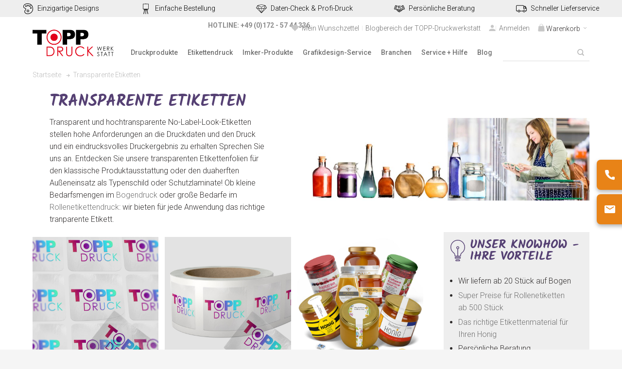

--- FILE ---
content_type: text/html; charset=UTF-8
request_url: https://topp-druckwerkstatt.de/transparente-etiketten
body_size: 19463
content:
<!DOCTYPE html>
<!--[if lt IE 7 ]> <html lang="de" id="top" class="no-js ie6"> <![endif]-->
<!--[if IE 7 ]> <html lang="de" id="top" class="no-js ie7"> <![endif]-->
<!--[if IE 8 ]> <html lang="de" id="top" class="no-js ie8"> <![endif]-->
<!--[if IE 9 ]> <html lang="de" id="top" class="no-js ie9"> <![endif]-->
<!--[if (gt IE 9)|!(IE)]><!--> <html lang="de" id="top" class="no-js"> <!--<![endif]-->
<head>
<meta http-equiv="Content-Type" content="text/html; charset=utf-8" />
<title>Transparente Etiketten</title>
<meta name="viewport" content="width=device-width, initial-scale=1" />
<!-- Google Tag Manager -->
<script>
(function(w,d,s,l,i){w[l]=w[l]||[];w[l].push({'gtm.start':
new Date().getTime(),event:'gtm.js'});var f=d.getElementsByTagName(s)[0],
j=d.createElement(s),dl=l!='dataLayer'?'&l='+l:'';j.async=true;j.src=
'https://www.googletagmanager.com/gtm.js?id='+i+dl;f.parentNode.insertBefore(j,f);
})(window,document,'script','dataLayer','GTM-PTBWJ7VX');
</script>
<!-- End Google Tag Manager -->
<meta name="description" content="★ Transparente Etiketten drucken lassen ✓ TOPP-Service für Ihre dauerhaften Haftetiketten in Klein- und Großauflagen ►Jetzt bestellen" />
<meta name="keywords" content="" />
<meta name="robots" content="INDEX,FOLLOW" />
<meta name="p:domain_verify" content="6c185aecbde666aae79c0f32574df5d6"/>
<link rel="icon" href="https://topp-druckwerkstatt.de/media/favicon/default/mstile-150x150.png" type="image/x-icon" />
<link rel="shortcut icon" href="https://topp-druckwerkstatt.de/media/favicon/default/mstile-150x150.png" type="image/x-icon" />
<!--[if lt IE 7]>
<script type="text/javascript">
//<![CDATA[
var BLANK_URL = 'https://topp-druckwerkstatt.de/js/blank.html';
var BLANK_IMG = 'https://topp-druckwerkstatt.de/js/spacer.gif';
//]]>
</script>
<![endif]-->
<link rel="stylesheet" type="text/css" href="https://topp-druckwerkstatt.de/media/amoptimization/de/media/css_secure/21dcdbbd882aefd00f98e13f2c35744d.css" />
<link rel="stylesheet" type="text/css" href="https://topp-druckwerkstatt.de/media/amoptimization/de/media/css_secure/176620eb60e3782218211416e704945f.css" media="all" />
<link rel="stylesheet" type="text/css" href="https://topp-druckwerkstatt.de/media/amoptimization/de/media/css_secure/fa3dec09ca37f45f0a5899723aa4036d.css" media="print" />
<script type="text/javascript" src="https://topp-druckwerkstatt.de/media/amoptimization/js/prototype/prototype.js"></script>
<script type="text/javascript" src="https://topp-druckwerkstatt.de/media/amoptimization/js/lib/ccard.js"></script>
<script type="text/javascript" src="https://topp-druckwerkstatt.de/media/amoptimization/js/prototype/validation.js"></script>
<script type="text/javascript" src="https://topp-druckwerkstatt.de/media/amoptimization/js/scriptaculous/builder.js"></script>
<script type="text/javascript" src="https://topp-druckwerkstatt.de/media/amoptimization/js/scriptaculous/effects.js"></script>
<script type="text/javascript" src="https://topp-druckwerkstatt.de/media/amoptimization/js/scriptaculous/dragdrop.js"></script>
<script type="text/javascript" src="https://topp-druckwerkstatt.de/media/amoptimization/js/scriptaculous/controls.js"></script>
<script type="text/javascript" src="https://topp-druckwerkstatt.de/media/amoptimization/js/scriptaculous/slider.js"></script>
<script type="text/javascript" src="https://topp-druckwerkstatt.de/media/amoptimization/js/varien/js.js"></script>
<script type="text/javascript" src="https://topp-druckwerkstatt.de/media/amoptimization/js/varien/form.js"></script>
<script type="text/javascript" src="https://topp-druckwerkstatt.de/media/amoptimization/js/mage/translate.js"></script>
<script type="text/javascript" src="https://topp-druckwerkstatt.de/media/amoptimization/js/mage/cookies.js"></script>
<script type="text/javascript" src="https://topp-druckwerkstatt.de/js/infortis/jquery/jquery.min.js"></script>
<script type="text/javascript" src="https://topp-druckwerkstatt.de/media/amoptimization/js/infortis/jquery/jquery-noconflict.js"></script>
<script type="text/javascript" src="https://topp-druckwerkstatt.de/js/infortis/jquery/plugins/jquery.owlcarousel.min.js"></script>
<script type="text/javascript" src="https://topp-druckwerkstatt.de/js/infortis/jquery/plugins/jquery.easing.min.js"></script>
<script type="text/javascript" src="https://topp-druckwerkstatt.de/js/infortis/jquery/plugins/jquery.accordion.min.js"></script>
<script type="text/javascript" src="https://topp-druckwerkstatt.de/js/infortis/jquery-ui/jquery-ui.min.js"></script>
<script type="text/javascript" src="https://topp-druckwerkstatt.de/js/infortis/jquery/plugins/modernizr.custom.min.js"></script>
<script type="text/javascript" src="https://topp-druckwerkstatt.de/media/amoptimization/js/infortis/jquery/plugins/matchMedia.js"></script>
<script type="text/javascript" src="https://topp-druckwerkstatt.de/media/amoptimization/js/infortis/jquery/plugins/matchMedia.addListener.js"></script>
<script type="text/javascript" src="https://topp-druckwerkstatt.de/media/amoptimization/js/infortis/jquery/plugins/enquire.js"></script>
<script type="text/javascript" src="https://topp-druckwerkstatt.de/js/infortis/jquery/plugins/jquery.tabs.min.js"></script>
<script type="text/javascript" src="https://topp-druckwerkstatt.de/media/amoptimization/js/infortis/jquery/plugins/imagesloaded.js"></script>
<script type="text/javascript" src="https://topp-druckwerkstatt.de/media/amoptimization/skin/frontend/base/default/cryozonic_stripe/js/cryozonic_stripe.js"></script>
<script type="text/javascript" src="https://topp-druckwerkstatt.de/media/amoptimization/skin/frontend/base/default/cryozonic_stripe/js/cctype.js"></script>
<script type="text/javascript" src="https://topp-druckwerkstatt.de/media/amoptimization/skin/frontend/base/default/cryozonic_stripe/js/prototype/window.js"></script>
<script type="text/javascript" src="https://topp-druckwerkstatt.de/media/amoptimization/skin/frontend/ultimo/default/js/ultramegamenu.js"></script>
<script type="text/javascript" src="https://topp-druckwerkstatt.de/skin/frontend/base/default/lib/personalization/sweet_alert/sweetalert.min.js"></script>
<script type="text/javascript" src="https://topp-druckwerkstatt.de/media/amoptimization/skin/frontend/base/default/lib/personalization/sweet_alert/replace_alert.js"></script>
<script type="text/javascript" src="https://topp-druckwerkstatt.de/media/amoptimization/skin/frontend/ultimo/default/js/smartheader.js"></script>
<script type="text/javascript" src="https://topp-druckwerkstatt.de/media/amoptimization/skin/frontend/ultimo/default/js/stickyheader.js"></script>
<script type="text/javascript" src="https://topp-druckwerkstatt.de/media/amoptimization/skin/frontend/ultimo/default/js/app.js"></script>
<!--[if IE]>
<link rel="stylesheet" type="text/css" href="https://topp-druckwerkstatt.de/media/amoptimization/de/media/css_secure/2edebabab14dc1e6e66e0285cff4dc9a.css" media="all" />
<![endif]-->
<!--[if lt IE 7]>
<script type="text/javascript" src="https://topp-druckwerkstatt.de/media/amoptimization/js/lib/ds-sleight.js"></script>
<script type="text/javascript" src="https://topp-druckwerkstatt.de/media/amoptimization/skin/frontend/base/default/js/ie6.js"></script>
<![endif]-->
<!--[if lte IE 7]>
<link rel="stylesheet" type="text/css" href="https://topp-druckwerkstatt.de/media/amoptimization/de/media/css_secure/bd6ab557ccdfc8db681add7d8421d48b.css" media="all" />
<![endif]-->
<!--[if lte IE 8]>
<link rel="stylesheet" type="text/css" href="https://topp-druckwerkstatt.de/media/amoptimization/de/media/css_secure/31260d0371dba87d14866be288f4bf3d.css" media="all" />
<![endif]-->
<script type="text/javascript">
//<![CDATA[
Mage.Cookies.path = '/';
Mage.Cookies.domain = '.topp-druckwerkstatt.de';
//]]>
</script>
<script type="text/javascript">
//<![CDATA[
optionalZipCountries = ["IE","PA","HK","MO"];
//]]>
</script>
<style type="text/css">
</style><script type="text/javascript">//<![CDATA[
var Translator = new Translate({"HTML tags are not allowed":"HTML-Tags nicht zul\u00e4ssig","Please select an option.":"Bitte w\u00e4hlen Sie eine Option.","This is a required field.":"Dies ist ein Pflichtfeld.","Please enter a valid number in this field.":"Bitte geben Sie in dieses Feld eine g\u00fcltige Nummer ein.","The value is not within the specified range.":"Der Wert liegt nicht im angegebenen Bereich.","Please use numbers only in this field. Please avoid spaces or other characters such as dots or commas.":"Bitte verwenden Sie in diesem Feld nur Zahlen. Vermeiden Sie bitte Leerzeichen und andere Zeichen, wie Punkt oder Komma.","Please use letters only (a-z or A-Z) in this field.":"Bitte verwenden Sie ausschlie\u00dflich Buchstaben (a-z oder A-Z) in diesem Feld.","Please use only letters (a-z), numbers (0-9) or underscore(_) in this field, first character should be a letter.":"Bitte geben Sie in dieses Feld nur Buchstaben (a-z), Ziffern (0-9) oder Unterstriche (_) ein, das erste Zeichen sollte ein Buchstabe sein.","Please use only letters (a-z or A-Z) or numbers (0-9) only in this field. No spaces or other characters are allowed.":"Bitte verwenden Sie nur Buchstaben (a-z oder A-Z) oder Zahlen (0-9) in diesem Feld. Leerzeichen oder andere Zeichen sind nicht erlaubt.","Please use only letters (a-z or A-Z) or numbers (0-9) or spaces and # only in this field.":"Bitte verwenden Sie nur Buchstaben (a-z oder A-Z) oder Zahlen (0-9) oder Leerzeichen und Rauten (#) in diesem Feld.","Please enter a valid phone number. For example (123) 456-7890 or 123-456-7890.":"Bitte geben Sie eine g\u00fcltige Telefonnummer ein. Zum Beispiel (123)456-7890 oder 123-456-7890.","Please enter a valid fax number. For example (123) 456-7890 or 123-456-7890.":"Bitte geben Sie eine g\u00fcltige Faxnummer an. Zum Beispiel (123) 456-7890 oder 123-456-7890.","Please enter a valid date.":"Bitte geben Sie ein g\u00fcltiges Datum ein.","The From Date value should be less than or equal to the To Date value.":"Der \"von Datum\"-Wert sollte kleiner oder gleich dem \"bis Datum\"-Wert sein.","Please enter a valid email address. For example johndoe@domain.com.":"Bitte geben Sie eine g\u00fcltige E-Mail Adresse ein. Zum Beispiel johndoe@domain.com","Please use only visible characters and spaces.":"Bitte verwenden Sie nur lesbare Zeichen und Leerzeichen.","Please make sure your passwords match.":"Bitte stellen Sie sicher, dass Ihre Passw\u00f6rter \u00fcbereinstimmen.","Please enter a valid URL. Protocol is required (http:\/\/, https:\/\/ or ftp:\/\/)":"Bitte geben Sie eine g\u00fcltige URL mit dem dazugeh\u00f6rigen Protokoll (http:\/\/, https:\/\/ oder ftp:\/\/) an.","Please enter a valid URL. For example http:\/\/www.example.com or www.example.com":"Bitte geben Sie eine g\u00fcltige URL ein, z.B. http:\/\/www.beispiel.com oder www.beispiel.com","Please enter a valid URL Key. For example \"example-page\", \"example-page.html\" or \"anotherlevel\/example-page\".":"Bitte geben Sie einen g\u00fcltigen URL-Schl\u00fcssel an. Zum Beispiel \"beispiel-seite\", \"beispiel-seite.html\" oder \"andereebene\/beispiel-seite\".","Please enter a valid XML-identifier. For example something_1, block5, id-4.":"Bitte geben Sie einen g\u00fcltigen XML-Identifier an. Zum Beispiel irgendwas_1, block5, id-4.","Please enter a valid social security number. For example 123-45-6789.":"Bitte geben Sie eine g\u00fcltige Sozialversicherungsnummer ein. Zum Beispiel 123-45-6789.","Please enter a valid zip code. For example 90602 or 90602-1234.":"Bitte geben Sie eine g\u00fcltige Postleitzahl ein. Zum Beispiel 90602 oder 90602-1234.","Please enter a valid zip code.":"Bitte geben Sie eine g\u00fcltige Postleitzahl ein.","Please use this date format: dd\/mm\/yyyy. For example 17\/03\/2006 for the 17th of March, 2006.":"Bitte verwenden Sie nur dieses Datumsformat: tt\/mm\/jjjj. Zum Beispiel 17\/03\/2006 f\u00fcr den 17. M\u00e4rz 2006.","Please enter a valid $ amount. For example $100.00.":"Bitte geben Sie einen g\u00fcltigen Betrag in US-Dollar ein. Zum Beispiel 100,00 US-Dollar.","Please select one of the above options.":"W\u00e4hlen Sie bitte eine der obigen Optionen aus.","Please select one of the options.":"Bitte w\u00e4hlen Sie eine Option.","Please select State\/Province.":"W\u00e4hlen Sie bitte Staat\/Bundesland aus.","Please enter a number greater than 0 in this field.":"Bitte geben Sie in diesem Feld eine Zahl ein, die gr\u00f6\u00dfer als 0 ist.","Please enter a number 0 or greater in this field.":"Bitte geben Sie eine Zahl in das Feld ein, die 0 oder gr\u00f6\u00dfer ist.","Please enter a valid credit card number.":"Bitte geben Sie eine g\u00fcltige Kreditkartennummer ein.","Credit card number does not match credit card type.":"Kreditkartennummer entspricht nicht dem Kreditkartentyp.","Card type does not match credit card number.":"Kartentyp entspricht nicht der Kreditkartennummer.","Incorrect credit card expiration date.":"Falsches Verfallsdatum der Kreditkarte","Please enter a valid credit card verification number.":"Bitte geben Sie eine g\u00fcltige Kreditkarten-\u00dcberpr\u00fcfungsnummer ein.","Please use only letters (a-z or A-Z), numbers (0-9) or underscore(_) in this field, first character should be a letter.":"Geben Sie in dieses Feld bitte nur Buchstaben (a-z oder A-Z), Ziffern (0-9) oder Unterstreichungszeichen(_) ein; als erstes Zeichen ist nur ein Buchstabe erlaubt.","Please input a valid CSS-length. For example 100px or 77pt or 20em or .5ex or 50%.":"Bitte geben Sie eine g\u00fcltige CSS-L\u00e4nge an. Zum Beispiel 100px oder 77pt oder 20em oder .5ex oder 50%.","Text length does not satisfy specified text range.":"Textl\u00e4nge entspricht nicht dem angegebenen Textbereich.","Please enter a number lower than 100.":"Bitte geben Sie eine Zahl unter 100 ein.","Please select a file":"W\u00e4hlen Sie bitte eine Datei aus","Please enter issue number or start date for switch\/solo card type.":"Bitte geben Sie Ihre Ausgabenummer oder das Erstellungsdatum Ihrer EC-\/Debitkarte an.","Please wait, loading...":"Bitte warten, l\u00e4dt...","This date is a required value.":"Dieses Datum ist ein ben\u00f6tigter Wert.","Please enter a valid day (1-%d).":"Bitte geben Sie einen g\u00fcltigen Tag ein (1-%d).","Please enter a valid month (1-12).":"Bitte geben Sie einen g\u00fcltigen Monat an (1-12).","Please enter a valid year (1900-%d).":"Bitte geben Sie ein g\u00fcltiges Jahr an (1900-%d).","Please enter a valid full date":"Bitte geben Sie ein vollst\u00e4ndiges, g\u00fcltiges Datum an.","Please enter a valid date between %s and %s":"Bitte geben Sie ein g\u00fcltiges Datum zwischen %s und %s an.","Please enter a valid date equal to or greater than %s":"Bitte geben Sie ein g\u00fcltiges Datum gleich oder gr\u00f6\u00dfer als %s an.","Please enter a valid date less than or equal to %s":"Bitte geben Sie ein g\u00fcltiges Datum kleiner oder gleich %s an.","Complete":"Vollst\u00e4ndig","Add Products":"Produkte hinzuf\u00fcgen","Please choose to register or to checkout as a guest":"Bitte registrieren Sie sich oder gehen Sie als Gast zum Checkout","Your order cannot be completed at this time as there is no shipping methods available for it. Please make necessary changes in your shipping address.":"Ihre Bestellung kann derzeit nicht abgeschlossen werden, da keine Versandart hierf\u00fcr verf\u00fcgbar ist. Bitte f\u00fchren Sie die notwendigen Ver\u00e4nderungen bei Ihrer Lieferadresse durch.","Please specify shipping method.":"Bitte w\u00e4hlen Sie eine Versandart aus.","Your order cannot be completed at this time as there is no payment methods available for it.":"Ihre Bestellung kann momentan nicht abgeschlossen werden, da keine Zahlungsmethode zur Verf\u00fcgung steht.","Please specify payment method.":"Bitte geben Sie die Zahlungsmethode an.","Add to Cart":"In den Warenkorb","In Stock":"Auf Lager","Out of Stock":"Nicht auf Lager","Choose this pick-up location":"Diesen Standort verwenden.","Not available with preferred neighbor":"Nicht kombinierbar mit Wunschnachbar","Not available with preferred location":"Nicht kombinierbar mit Wunschort","Your input is invalid.":"Ihre Angabe ist nicht korrekt.","Please enter a valid phone number e.g. +49 123 456-1222. Allowed symbols are +, \/, -, (, ) and whitespace.":"Bitte geben Sie eine g\u00fcltige Telefonnummer ein z.B. +49 123 456-1222.<br\/>Erlaubte Symbole sind +, \/, -, (, ) und Leerzeichen."});
//]]></script><script>(function(w,d,t,r,u){var f,n,i;w[u]=w[u]||[],f=function(){var o={ti:"97080759", enableAutoSpaTracking: true};o.q=w[u],w[u]=new UET(o),w[u].push("pageLoad")},n=d.createElement(t),n.src=r,n.async=1,n.onload=n.onreadystatechange=function(){var s=this.readyState;s&&s!=="loaded"&&s!=="complete"||(f(),n.onload=n.onreadystatechange=null)},i=d.getElementsByTagName(t)[0],i.parentNode.insertBefore(n,i)})(window,document,"script","//bat.bing.com/bat.js","uetq");</script>
<link href='//fonts.googleapis.com/css?family=Roboto:300,500,700&amp;subset=latin-ext' rel='stylesheet' type='text/css' />
<!-- Facebook Pixel Code -->
<script>
!function(f,b,e,v,n,t,s)
{if(f.fbq)return;n=f.fbq=function(){n.callMethod?
n.callMethod.apply(n,arguments):n.queue.push(arguments)};
if(!f._fbq)f._fbq=n;n.push=n;n.loaded=!0;n.version='2.0';
n.queue=[];t=b.createElement(e);t.async=!0;
t.src=v;s=b.getElementsByTagName(e)[0];
s.parentNode.insertBefore(t,s)}(window,document,'script',
'https://connect.facebook.net/en_US/fbevents.js');
fbq('init', '727461231263072');
fbq('track', 'PageView');
</script>
<!--<noscript>
<img height="1" width="1" src="https://www.facebook.com/tr?id=727461231263072&ev=PageView&noscript=1"/>
</noscript> -->
<!-- End Facebook Pixel Code -->
</head>
<body class=" cms-page-view responsive cms-transparente-etiketten ">
<script src="https://cloud.ccm19.de/app.js?apiKey=d3a06cafcace87ffea95ad35ebdbf98bd7bf84a1bf90696c&amp;domain=61a48cc38effad27c15bb4af" referrerpolicy="origin"></script>
<div class="widget widget-static-block"><div class="usp-banner">
<div class="usp-banner-content">
<ul>
<div>
<li class="usp-element-1" onclick="showUSP('usp-readmore-1')">Einzigartige Designs</li>
<span class="usp-readmore" id="usp-readmore-1"><b>Gutes Design ist unsere Leidenschaft:</b> Sie haben über 1000 zeitgemäße Gestaltungsvorlagen zur Auswahl. So erhalten Sie individuelle Etiketten im Profi-Design. Gerne übernehmen wir Ihre <a href="/catalogsearch/result/?q=pdf">Druckdaten per PDF-Upload oder <a href="/grafikdesign-services.html">gestalten für Sie Ihr eigenes Design</a>. </span>
</div>
<div>
<li class="usp-element-2" onclick="showUSP('usp-readmore-2')">Einfache Bestellung</li>
<span class="usp-readmore" id="usp-readmore-2">Design auswählen, im Online-Editor gestalten und bestellen: Mit wenigen Klicks oder per Bestellformular, per Email oder per Anruf: <br><b>Bestellen Sie, wie es für Sie am einfachsten ist.</b></span>
</div>
<div>
<li class="usp-element-3" onclick="showUSP('usp-readmore-3')">Daten-Check & Profi-Druck</li>
<span class="usp-readmore" id="usp-readmore-3"><b>Für beste Druckergebnisse</b><br> Wir prüfen Ihr Druckdaten auf Druckfähigkeit und optimieren selbstständig. Sie erhalten umgehend eine Rückmeldung, falls Verbesserungen notwendig sind.</span>
</div>
<div>
<li class="usp-element-4" onclick="showUSP('usp-readmore-4')">Persönliche Beratung</li>
<span class="usp-readmore" id="usp-readmore-4"><b>Freundlich und kompetent:</b><br> Wir helfen Ihnen gerne weiter! Bei der Gestaltung, Materialauswahl oder Bestellabwicklung. Unsere Experten stehen Ihnen von Mo - Fr. von 9 - 18 Uhr per Chat, E-Mail <a class="email" href="mailto:info@topp-druckwerkstatt.de" target="_blank"><span>E-Mail</span></a> oder unter 0172-57 44 336 mit Rat und Tat zur Seite.</span>
</div>
<div>
<li class="usp-element-5" onclick="showUSP('usp-readmore-5')">Schneller Lieferservice</li>
<span class="usp-readmore" id="usp-readmore-5">Unsere Standardlieferzeit beträgt 5 bis 7 Arbeitstage. Wenn Sie Ihre Druckprodukte schneller benötigen, buchen Sie unseren <a href="/service/versandservices/expressversand.html"> <b>EXPRESS-</b> oder unseren <a href="/service/versandservices/overnightversand.html"> <b>OVERNIGHT</a>-Service</b>. Ab 200 Euro Warenwert liefern europaweit wir <b>kostenlos</b>.</span>
</div>
</ul>
</div>
</div>
<script type="text/javascript" src="https://topp-druckwerkstatt.de/media/amoptimization/js/custom/usp_banner_function.js"></script></div>
<div class="widget widget-static-block"><style>
.hotline-banner,
.email-banner {
position: fixed;
right: -10px;
background-color: #e88317;
color: white;
padding: 15px;
text-align: center;
border-radius: 8px 0 0 8px;
box-shadow: 0px 4px 8px rgba(0, 0, 0, 0.3);
z-index: 1000;
display: flex;
align-items: center;
gap: 10px;
transition: width 0.3s ease-in-out, right 0.3s ease-in-out;
overflow: hidden;
width: 32px;
height: 32px;
cursor: pointer;
font-size: 18px;
font-weight: normal;
white-space: nowrap;
}
.hotline-banner {
top: 50%;
transform: translateY(-50%);
}
.email-banner {
top: calc(50% + 40px);
}
.hotline-banner a,
.email-banner a {
font-weight: bold;
color: #FFF;
text-decoration: none;
margin-left: 4px;
}
@media (hover: hover) {
.hotline-banner:hover {
width: 290px;
right: 0px;
}
.email-banner:hover {
width: 255px;
right: 0px;
}
.hotline-banner:hover .hotline-text,
.email-banner:hover .email-text {
opacity: 1;
}
}
.hotline-banner.open {
width: 290px;
right: 0px;
}
.email-banner.open {
width: 255px;
right: 0px;
}
.hotline-banner svg,
.email-banner svg {
width: 24px;
height: 24px;
fill: white;
flex-shrink: 0;
}
.hotline-text,
.email-text {
opacity: 0;
transition: opacity 0.3s ease-in-out;
}
.hotline-banner.open .hotline-text,
.email-banner.open .email-text {
opacity: 1;
}
</style>
<script>
document.addEventListener("DOMContentLoaded", function () {
const hotlineBanner = document.querySelector(".hotline-banner");
const emailBanner = document.querySelector(".email-banner");
hotlineBanner.addEventListener("click", function () {
if (window.matchMedia("(hover: none)").matches) {
this.classList.toggle("open");
}
});
emailBanner.addEventListener("click", function () {
if (window.matchMedia("(hover: none)").matches) {
this.classList.toggle("open");
}
});
});
</script>
<div class="hotline-banner">
<svg xmlns="http://www.w3.org/2000/svg" viewBox="0 0 24 24" fill="currentColor">
<path d="M22 16.92v3.23a2.15 2.15 0 0 1-2.34 2.15A19.93 19.93 0 0 1 2 4.34 2.15 2.15 0 0 1 4.15 2h3.28a2.15 2.15 0 0 1 2.15 1.84 13.78 13.78 0 0 0 .7 2.95 2.15 2.15 0 0 1-.48 2.26l-1.37 1.38a16.07 16.07 0 0 0 7.29 7.29l1.38-1.37a2.15 2.15 0 0 1 2.26-.48 13.78 13.78 0 0 0 2.95.7A2.15 2.15 0 0 1 22 16.92z"/>
</svg>
<div class="hotline-text">Hotline:
<a href="tel:+491725744336">+49 (0)172 - 57 44 336</a>
</div>
</div>
<div class="email-banner">
<svg xmlns="http://www.w3.org/2000/svg" viewBox="0 0 24 24" fill="currentColor">
<path d="M21 4H3c-1.1 0-2 .9-2 2v12c0 1.1.9 2 2 2h18c1.1 0 2-.9 2-2V6c0-1.1-.9-2-2-2zm-1 4-8 5-8-5V6l8 5 8-5v2z"/>
</svg>
<div class="email-text">Email:
<a href="mailto:info@topp-druck.de">info@topp-druck.de</a>
</div>
</div>
</div>
<div id="root-wrapper">
<div class="wrapper">
<noscript>
<div class="global-site-notice noscript">
<div class="notice-inner">
<p>
<strong>JavaScript scheint in Ihrem Browser deaktiviert zu sein.</strong><br />
Sie müssen JavaScript in Ihrem Browser aktivieren um alle Funktionen dieser Webseite nutzen zu können. </p>
</div>
</div>
</noscript>
<div class="page">
<div id="header-container" class="header-container header-mobile" style="display:none;">
<div class="header-container2">
<div class="header-container3">
<!-- Part of the header displayed only in mobile mode -->
<div class="header-m-container">
<div class="header-m-top-container">
<div class="header-m-top header container clearer">
<div class="inner-container">
</div> <!-- end: inner-container -->
</div> <!-- end: header-m-top -->
</div> <!-- end: header-m-top-container -->
<div class="header-m-primary-container">
<div class="header-m-primary header container">
<div class="inner-container">
<!-- Mobile logo -->
<div class="logo-wrapper--mobile">
<a class="logo logo--mobile" href="https://topp-druckwerkstatt.de/" title="TOPP-DRUCKWERKSTATT.de – ein Webshop von der TOPP digital GmbH">
<img src="https://topp-druckwerkstatt.de/skin/frontend/ultimo/toppdigital/../../ultimo/toppdigital/images/TOPP-digital-logo-170x58.png" alt="TOPP-DRUCKWERKSTATT.de – ein Webshop von der TOPP digital GmbH" />
</a>
</div>
<div class="clearer after-mobile-logo"></div>
<!-- Skip links -->
<div class="skip-links-wrapper skip-links--4">
<a href="#header-nav" class="skip-link skip-nav">
<span class="icon ic ic-menu"></span>
<span class="label">Menü</span>
</a>
<a href="#header-search" class="skip-link skip-search">
<span class="icon ic ic-search"></span>
<span class="label">Suche</span>
</a>
<a href="#header-account" class="skip-link skip-account">
<span class="icon ic ic-user"></span>
<span class="label">Benutzerkonto</span>
</a>
<div id="mini-cart-marker-mobile"></div>
<div id="mini-cart" class="mini-cart dropdown is-empty">
<a href="#header-cart" class="mini-cart-heading dropdown-heading cover skip-link skip-cart">
<span>
<span class="icon ic ic-cart"></span>
<span class="label">Warenkorb</span>
<span class="caret"></span>
</span>
</a> <!-- end: heading -->
<div id="header-cart" class="mini-cart-content dropdown-content left-hand block block block-cart skip-content skip-content--style">
<div class="block-content-inner">
<div class="empty">Sie haben keine Artikel in Ihrem Einkaufswagen.</div>
</div> <!-- end: inner block -->
</div> <!-- end: dropdown-content -->
</div>
<div id="header-nav" class="skip-content skip-content--style">
<div id="nav-marker-mobile"></div>
</div>
<div id="search-marker-mobile"></div>
<div id="header-search" class="skip-content skip-content--style">
<div class="search-wrapper">
<form id="search_mini_form" action="https://topp-druckwerkstatt.de/catalogsearch/result/" method="get">
<div class="form-search">
<label for="search">Suche:</label>
<input id="search" type="text" name="q" value="" class="input-text" maxlength="128" />
<button type="submit" title="Suche" class="button"><span><span>Suche</span></span></button>
<div id="search_autocomplete" class="search-autocomplete"></div>
<script type="text/javascript">
//<![CDATA[
var searchForm = new Varien.searchForm('search_mini_form', 'search', '');
searchForm.initAutocomplete('https://topp-druckwerkstatt.de/catalogsearch/ajax/suggest/', 'search_autocomplete');
//]]>
</script>
</div>
</form>
</div>
</div>
<div id="account-links-marker-mobile"></div>
<div id="header-account" class="account-links top-links links-wrapper-separators-left skip-content skip-content--style">
<ul class="links">
<li class="first" ><a href="https://topp-druckwerkstatt.de/wishlist/" title="Mein Wunschzettel" >Mein Wunschzettel</a></li>
<li ><a href="https://topp-druckwerkstatt.de/blog/" title="Blogbereich der TOPP-Druckwerkstatt" >Blogbereich der TOPP-Druckwerkstatt</a></li>
<li class=" last" ><a href="https://topp-druckwerkstatt.de/customer/account/login/" title="Anmelden" >Anmelden</a></li>
</ul>
</div>
<div class="skip-links-clearer clearer"></div>
</div> <!-- end: skip-links-wrapper -->
</div> <!-- end: inner-container -->
</div> <!-- end: header-m-primary -->
</div> <!-- end: header-m-primary-container -->
</div> <!-- end: header-m-container -->
<!-- Part of the header displayed only in regular mode -->
<div class="header-top-container">
<div class="header-top header container clearer">
<div class="inner-container">
<div class="left-column">
<div class="item item-left block_header_top_left2"><p class="hotline">HOTLINE: +49 (0)172 - 57 44 336
<!--
<div class="links-wrapper-separators">
<ul class="links">
<li class="first honig-werkstatt">
<a href="#" title="HONIG Werkstatt">
<img src="/skin/frontend/ultimo/toppdigital/images/LogosWerkstatteinzeln-1.png" alt="" />
</a>
</li>
<li class="koch-werkstatt"">
<a href="#" title="KOCH Werkstatt">
<img src="/skin/frontend/ultimo/toppdigital/images/LogosWerkstatteinzeln-2.png" alt="" />
</a>
</li>
<li class="last schreib-werkstatt"">
<a href="#" title="SCHREIB Werkstatt">
<img src="/skin/frontend/ultimo/toppdigital/images/LogosWerkstatteinzeln5.png" alt="" />
</a>
</li>
</ul>
</div>
--></div>
<div class="item item-left hide-below-960">
<p class="welcome-msg"> </p>
</div>
</div> <!-- end: left column -->
<div class="right-column">
<div class="item item-right item-interface"><div id="mini-cart-marker-regular"></div></div>
<div class="item item-right item-interface"><div id="account-links-marker-regular"></div></div>
</div> <!-- end: right column -->
</div> <!-- end: inner-container -->
</div> <!-- end: header-top -->
</div> <!-- end: header-top-container -->
<div class="header-primary-container">
<div class="header-primary header container">
<div class="inner-container">
<div class="hp-blocks-holder hp-blocks-holder--stacked">
<!-- Left column -->
<div class="hp-block left-column grid12-2">
<div class="item"><div class="logo-wrapper logo-wrapper--regular">
<a class="logo logo--regular" href="https://topp-druckwerkstatt.de/" title="TOPP-DRUCKWERKSTATT.de – ein Webshop von der TOPP digital GmbH"><strong>TOPP-DRUCKWERKSTATT.de – ein Webshop von der TOPP digital GmbH</strong><img src="https://topp-druckwerkstatt.de/skin/frontend/ultimo/toppdigital/../../ultimo/toppdigital/images/TOPP-digital-logo-340x115.png" alt="TOPP-DRUCKWERKSTATT.de – ein Webshop von der TOPP digital GmbH" /></a>
</div>
</div>
</div> <!-- end: left column -->
<!-- Central column -->
<div class="hp-block central-column grid12-8">
<div class="item">
<div class="nav-container skip-content sticky-container simple">
<div class="nav container clearer">
<div class="inner-container"><div class="navi-wrapper">
<ul class="nav-holders-wrapper">
<li id="nav-holder1" class="nav-item level0 level-top nav-holder"></li>
<li id="nav-holder2" class="nav-item level0 level-top nav-holder"></li>
<li id="nav-holder3" class="nav-item level0 level-top nav-holder"></li>
</ul>
<div class="mobnav-trigger menu-trigger">
<div class="menu-trigger-inner">
<span class="trigger-icon"><span class="line"></span><span class="line"></span><span class="line"></span></span>
<span class="label">Menü</span>
</div>
</div>
<div id="nav-marker-regular"></div>
<nav id="mainmenu" class="navi nav-regular opt-fx-fade-inout opt-sb0 opt-sob opt-hide480 with-bullets">
<ul>
<div class="custom-cat-main mobile"><ul class="top-category-custom mobile"><li><a href="https://topp-digital.de/de/druckprodukte"><span>Druckprodukte</span></a><span id="plus_1" class="plus">+</span><ul class="second-category-root mobile"><div class="second-category-main mobile"><div class="second-category-name mobile"><a href="https://topp-digital.de/de/druckprodukte">Klassiker</a><span id="plus_1" class="plus">+</span></div><ul class="third-category-root mobile"><li class="third-category-custom mobile"><a href="https://topp-druckwerkstatt.de/imkerprodukte/anhaengerkarten.html">Anhängerkarten</a></li><li class="third-category-custom mobile"><a href="https://topp-druckwerkstatt.de/druckprodukte/banderolen.html">Banderolen</a></li><li class="third-category-custom mobile"><a href="https://topp-druckwerkstatt.de/druckprodukte/fototassen.html">Bedruckte Tassen</a></li><li class="third-category-custom mobile"><a href="">Bonuskarten</a></li><li class="third-category-custom mobile"><a href="https://topp-druckwerkstatt.de/druckprodukte/briefkarten.html">Briefkarten</a></li><li class="third-category-custom mobile"><a href="https://topp-digital.de/de/druckprodukte/briefpapier">Briefpapier</a></li><li class="third-category-custom mobile"><a href="https://topp-druckwerkstatt.de/druckprodukte/briefumschlaege.html">Briefumschläge</a></li><li class="third-category-custom mobile"><a href="https://topp-druckwerkstatt.de/info-material-flyer-individuell.html">Flyer/ Falzflyer</a></li><li class="third-category-custom mobile"><a href="">Geburtstagskarten</a></li><li class="third-category-custom mobile"><a href="https://topp-druckwerkstatt.de/anhaengerkarten-upload.html">Geschenkanhänger</a></li><li class="third-category-custom mobile"><a href="https://topp-druckwerkstatt.de/kalender-upload.html">Kalender</a></li><li class="third-category-custom mobile"><a href="https://topp-druckwerkstatt.de/druckprodukte/briefkarten/karten-als-upload-produkt.html">Klappkarten</a></li><li class="third-category-custom mobile"><a href="https://topp-druckwerkstatt.de/postkarten-pdf-upload.html">Postkarten</a></li><li class="third-category-custom mobile"><a href="https://topp-druckwerkstatt.de/karten-visitenkarten-pdf-upload.html">Visitenkarten</a></li><li class="third-category-custom mobile"><a href="https://topp-druckwerkstatt.de/druckprodukte-12/klassiker/weihnachtskarten.html">Weihnachtskarten</a></li></ul></div><div class="second-category-main mobile"><div class="second-category-name mobile"><a href="https://topp-digital.de/de/werbetechnik">Werbeschilder</a><span id="plus_1" class="plus">+</span></div><ul class="third-category-root mobile"><li class="third-category-custom mobile"><a href="https://topp-druckwerkstatt.de/imkerprodukte/werbeschild/frei-gestaltbar.html">Klebefolien</a></li><li class="third-category-custom mobile"><a href="https://topp-druckwerkstatt.de/imkerprodukte/werbeschild/frei-gestaltbar.html">Magnetfolien</a></li></ul></div></ul></li><li><a href="https://topp-druckwerkstatt.de/etiketten-nach-anwendung"><span>Etikettendruck</span></a><span id="plus_2" class="plus">+</span><ul class="second-category-root mobile"><div class="second-category-main mobile"><div class="second-category-name mobile"><a href="#">Etiketten-Druck per Upload</a><span id="plus_2" class="plus">+</span></div><ul class="third-category-root mobile"><li class="third-category-custom mobile"><a href="https://topp-druckwerkstatt.de/druckprodukte/upload-produkte.html">Etiketten in Standardformaten </a></li><li class="third-category-custom mobile"><a href="https://topp-druckwerkstatt.de/druckprodukte/upload-produkte/wunschformatetiketten.html">Etiketten im Wunschformat auf Bogen</a></li><li class="third-category-custom mobile"><a href="https://topp-druckwerkstatt.de/druckprodukte/upload-produkte/rollenetiketten-upload-produkte.html">Etiketten im Wunschformat auf Rolle</a></li><li class="third-category-custom mobile"><a href="https://topp-druckwerkstatt.de/etiketten-selbst-gestalten">Etiketten selbst gestalten</a></li></ul></div><div class="second-category-main mobile"><div class="second-category-name mobile"><a href="#">Etiketten nach Material</a><span id="plus_2" class="plus">+</span></div><ul class="third-category-root mobile"><li class="third-category-custom mobile"><a href="https://topp-druckwerkstatt.de/papieretiketten">Papieretiketten </a></li><li class="third-category-custom mobile"><a href="https://topp-druckwerkstatt.de/folienetiketten">Folienetiketten</a></li><li class="third-category-custom mobile"><a href="https://topp-druckwerkstatt.de/ablosbare-etiketten">Ablösbare Etiketten</a></li><li class="third-category-custom mobile"><a href="https://topp-druckwerkstatt.de/transparente-etiketten">Transparente Etiketten</a></li><li class="third-category-custom mobile"><a href="https://topp-druckwerkstatt.de/graspapier-etiketten">Graspapier-Etiketten</a></li><li class="third-category-custom mobile"><a href="https://topp-druckwerkstatt.de/silbermetallic-etiketten">Silbermetallic-Etiketten</a></li><li class="third-category-custom mobile"><a href="https://topp-druckwerkstatt.de/etiketten-mit-goldmattdruck">Etiketten mit Goldmattdruck</a></li></ul></div><div class="second-category-main mobile"><div class="second-category-name mobile"><a href="https://topp-druckwerkstatt.de/etiketten-nach-anwendung">Etiketten nach Anwendung</a><span id="plus_2" class="plus">+</span></div><ul class="third-category-root mobile"><li class="third-category-custom mobile"><a href="https://topp-druckwerkstatt.de/honigetiketten">Honigetiketten</a></li><li class="third-category-custom mobile"><a href="https://topp-druckwerkstatt.de/druckprodukte/etiketten/konfituerenetiketten.html">Marmeladen-Etiketten</a></li><li class="third-category-custom mobile"><a href="https://topp-druckwerkstatt.de/etikettendruck/etiketten/kaffee-etiketten.html">Kaffee-Etiketten</a></li><li class="third-category-custom mobile"><a href="https://topp-druckwerkstatt.de/etikettendruck/etiketten/tee-etiketten.html">Tee-Etiketten</a></li><li class="third-category-custom mobile"><a href="https://topp-druckwerkstatt.de/druckprodukte/etiketten/flaschenetiketten.html">Flaschenetiketten zum Geburtstag</a></li><li class="third-category-custom mobile"><a href="https://topp-druckwerkstatt.de/etikettendruck/etiketten/flaschenetiketten/hochzeitsetiketten.html">Flaschenetiketten zur Hochzeit</a></li><li class="third-category-custom mobile"><a href="https://topp-druckwerkstatt.de/etikettendruck/etiketten/flaschenetiketten/taufetiketten.html">Flaschenetiketten zur Taufe</a></li><li class="third-category-custom mobile"><a href="https://topp-druckwerkstatt.de/druckprodukte/etiketten/schnapsetiketten.html">Spirituosen-Etiketten</a></li><li class="third-category-custom mobile"><a href="https://topp-druckwerkstatt.de/druckprodukte/etiketten/bieretiketten.html">Bieretiketten</a></li><li class="third-category-custom mobile"><a href="https://topp-druckwerkstatt.de/druckprodukte/etiketten/weinetiketten.html">Weinetiketten</a></li><li class="third-category-custom mobile"><a href="https://topp-druckwerkstatt.de/druckprodukte/etiketten/hofladenetiketten.html">Hofladen-Etiketten</a></li></ul></div></ul></li><li><a href="#"><span>Imker-Produkte</span></a><span id="plus_3" class="plus">+</span><ul class="second-category-root mobile"><div class="second-category-main mobile"><div class="second-category-name mobile"><a href="https://topp-druckwerkstatt.de/imkerprodukte.html">Imker-Produkte</a><span id="plus_3" class="plus">+</span></div><ul class="third-category-root mobile"><li class="third-category-custom mobile"><a href="https://topp-druckwerkstatt.de/honigetiketten">Honigetiketten</a></li><li class="third-category-custom mobile"><a href="https://topp-druckwerkstatt.de/imkerprodukte/runde-zusatzsticker.html">Runde-Zusatzsticker</a></li><li class="third-category-custom mobile"><a href="https://topp-druckwerkstatt.de/imkerprodukte/anhaengerkarten.html">Anhängerkarten</a></li><li class="third-category-custom mobile"><a href="https://topp-druckwerkstatt.de/druckprodukte/imkerbedarf/werbeschild.html">Werbeschilder</a></li><li class="third-category-custom mobile"><a href="https://topp-druckwerkstatt.de/druckprodukte/imkerbedarf/imkerschilder.html">Imker-im-Einsatz-Schilder</a></li><li class="third-category-custom mobile"><a href="https://topp-druckwerkstatt.de/druckprodukte/imkerbedarf/honigflyer.html">Honigflyer</a></li><li class="third-category-custom mobile"><a href="https://topp-druckwerkstatt.de/imkerprodukte/stockkarten.html">Stockkarten</a></li><li class="third-category-custom mobile"><a href="https://topp-druckwerkstatt.de/imkerprodukte/honigbuch-bestandsbuch.html">Bestandsbuch & Honigbuch</a></li><li class="third-category-custom mobile"><a href="https://topp-druckwerkstatt.de/imkerprodukte/kalender-fuer-bienenfreunde.html">Kalender für Bienenfreunde</a></li><li class="third-category-custom mobile"><a href="https://topp-druckwerkstatt.de/imkerprodukte/urkunden.html">Bienenpatenschaft-Urkunden</a></li><li class="third-category-custom mobile"><a href="https://topp-druckwerkstatt.de/imkerprodukte/malschablone-spechtabwehr.html">Spechtabwehr</a></li><li class="third-category-custom mobile"><a href="#">Beutenschilder</a></li><li class="third-category-custom mobile"><a href="https://topp-druckwerkstatt.de/imkerprodukte/imker-visitenkarten.html">Imker-Visitenkarten</a></li><li class="third-category-custom mobile"><a href="https://topp-druckwerkstatt.de/imkerprodukte/imker-postkarten.html">Imker-Postkarten</a></li><li class="third-category-custom mobile"><a href="https://topp-druckwerkstatt.de/imker-produkte/imker-produkte/keramiktassen.html">Keramiktassen </a></li></ul></div><div class="second-category-main mobile"><div class="second-category-name mobile"><a href="https://topp-druckwerkstatt.de/honigetiketten">Honigetiketten</a><span id="plus_3" class="plus">+</span></div><ul class="third-category-root mobile"><li class="third-category-custom mobile"><a href="https://topp-druckwerkstatt.de/druckprodukte/etiketten/honigetiketten/honigglasetiketten-gross.html">Große Honigetiketten (500g)</a></li><li class="third-category-custom mobile"><a href="https://topp-druckwerkstatt.de/etiketten/honigetiketten/honigglasetiketten-klein.html">Kleine Honigetiketten (250g)</a></li><li class="third-category-custom mobile"><a href="https://topp-druckwerkstatt.de/etiketten/honigetiketten/grosse-gewaehrverschluesse.html">Gr. Gewährverschlüsse (500g)</a></li><li class="third-category-custom mobile"><a href="https://topp-druckwerkstatt.de/etiketten/honigetiketten/kleine-gewaehrverschluesse.html">Kl. Gewährverschlüsse (250g)</a></li><li class="third-category-custom mobile"><a href="https://topp-druckwerkstatt.de/etikettendruck/etiketten/honigetiketten/mini-gewaehrverschluesse.html">Mini-Gewährverschlüsse</a></li><li class="third-category-custom mobile"><a href="https://topp-druckwerkstatt.de/etikettendruck/etiketten/honigetiketten/goldene-honigetiketten.html">Goldene Honigetiketten</a></li><li class="third-category-custom mobile"><a href="https://topp-druckwerkstatt.de/etikettendruck/etiketten/honigetiketten/grosse-gewaehrverschluesse/stadthonigetiketten.html">Stadthonigetiketten</a></li><li class="third-category-custom mobile"><a href="https://topp-druckwerkstatt.de/etikettendruck/etiketten/honigetiketten/runde-etiketten.html">Runde Honigetiketten</a></li><li class="third-category-custom mobile"><a href="https://topp-druckwerkstatt.de/etiketten/honigetiketten/mini-etiketten.html">Mini-Honigetiketten</a></li><li class="third-category-custom mobile"><a href="https://topp-druckwerkstatt.de/etikettendruck/etiketten/honigetiketten/frischesiegel.html">Frischesiegel für Honig</a></li><li class="third-category-custom mobile"><a href="https://topp-druckwerkstatt.de/etikettendruck/etiketten/honigetiketten/siegelstreifen.html">Siegelstreifen für Honig</a></li><li class="third-category-custom mobile"><a href="https://topp-druckwerkstatt.de/etikettendruck/etiketten/honig-met.html">Honig-Met-Etiketten</a></li><li class="third-category-custom mobile"><a href="https://topp-druckwerkstatt.de/etikettendruck/etiketten/honigetiketten/rueckseitenetiketten.html">Rückseitenetiketten</a></li><li class="third-category-custom mobile"><a href="https://topp-druckwerkstatt.de/etikettendruck/musteretiketten.html">Musteretiketten bestellen</a></li><li class="third-category-custom mobile"><a href="https://topp-druckwerkstatt.de/etikettendruck/etiketten/weihnachtsetiketten.html">Weihnachtsetiketten für Honig & mehr</a></li><li class="third-category-custom mobile"><a href="https://topp-druckwerkstatt.de/etiketten/honigetiketten/mini-gewaehrverschluesse.html">Mini-Labels</a></li></ul></div><div class="second-category-main mobile"><div class="second-category-name mobile"><a href="https://topp-druckwerkstatt.de/etiketten-fur-dib-glaser">Etiketten für DIB-Gläser</a><span id="plus_3" class="plus">+</span></div><ul class="third-category-root mobile"><li class="third-category-custom mobile"><a href="https://topp-druckwerkstatt.de/etikettendruck/etiketten/honigetiketten/runde-dib-zusatzetiketten.html">Runde DIB-Zusatzetiketten</a></li><li class="third-category-custom mobile"><a href="https://topp-druckwerkstatt.de/etikettendruck/etiketten/honigetiketten/dib-rueckenetiketten.html">DIB-Rückenetiketten</a></li><li class="third-category-custom mobile"><a href="https://topp-druckwerkstatt.de/imkerprodukte/sortenetiketten.html">Sortenetiketten</a></li></ul></div></ul></li><li><a href="https://topp-druckwerkstatt.de/grafikdesign-services.html"><span>Grafikdesign-Service</span></a><span id="plus_4" class="plus">+</span><ul class="second-category-root mobile"><div class="second-category-main mobile"><div class="second-category-name mobile"><a href="https://topp-druckwerkstatt.de/grafikdesign-services.html">Grafikdesign-Service</a><span id="plus_4" class="plus">+</span></div><ul class="third-category-root mobile"><li class="third-category-custom mobile"><a href="https://topp-druckwerkstatt.de/quick-grafikdesign-service-fuer-honigglasetiketten.html">Quick-Grafikdesign-Service (30 Minuten)</a></li><li class="third-category-custom mobile"><a href="https://topp-druckwerkstatt.de/standard-grafikdesign-service.html">STANDARD-Grafikdesign-Service (120 Minuten)</a></li><li class="third-category-custom mobile"><a href="https://topp-druckwerkstatt.de/premium-grafikdesign-service.html">PREMIUM-Grafikdesign-Service (180 Minuten)</a></li><li class="third-category-custom mobile"><a href="https://topp-druckwerkstatt.de/bildrechte.html">Erwerb fremder Bildrechte (für den Druck)</a></li><li class="third-category-custom mobile"><a href="https://topp-druckwerkstatt.de/probedruck.html">Probedruck (zur Druckfreigabe)</a></li><li class="third-category-custom mobile"><a href="https://topp-druckwerkstatt.de/datenpruefung.html">Prof. Datenprüfung & PDF zur Freigabe</a></li></ul></div></ul></li><li><a href="https://topp-druckwerkstatt.de/branche"><span>Branchen</span></a><span id="plus_5" class="plus">+</span><ul class="second-category-root mobile"><div class="second-category-main mobile"><div class="second-category-name mobile"><a href="https://topp-druckwerkstatt.de/branche/lebensmittel">Lebensmittel</a><span></span></div></div><div class="second-category-main mobile"><div class="second-category-name mobile"><a href="https://topp-druckwerkstatt.de/branche/marmeladen">Marmeladen</a><span></span></div></div><div class="second-category-main mobile"><div class="second-category-name mobile"><a href="https://topp-druckwerkstatt.de/branche/honig">Honig</a><span></span></div></div><div class="second-category-main mobile"><div class="second-category-name mobile"><a href="https://topp-druckwerkstatt.de/branche/tiefkuehlprodukte">Tiefkühlprodukte</a><span></span></div></div><div class="second-category-main mobile"><div class="second-category-name mobile"><a href="https://topp-druckwerkstatt.de/branche/gewuerze">Gewürze</a><span></span></div></div><div class="second-category-main mobile"><div class="second-category-name mobile"><a href="https://topp-druckwerkstatt.de/branche/bier">Bier</a><span></span></div></div><div class="second-category-main mobile"><div class="second-category-name mobile"><a href="https://topp-druckwerkstatt.de/branche/wein">Wein</a><span></span></div></div><div class="second-category-main mobile"><div class="second-category-name mobile"><a href="https://topp-druckwerkstatt.de/branche/spirituosen">Spirituosen</a><span></span></div></div><div class="second-category-main mobile"><div class="second-category-name mobile"><a href="https://topp-druckwerkstatt.de/branche/kosmetik">Kosmetik</a><span></span></div></div><div class="second-category-main mobile"><div class="second-category-name mobile"><a href="https://topp-druckwerkstatt.de/branche/chemie">Chemie</a><span></span></div></div><div class="second-category-main mobile"><div class="second-category-name mobile"><a href="https://topp-druckwerkstatt.de/branche/geschenkideen">Geschenkideen</a><span></span></div></div><div class="second-category-main mobile"><div class="second-category-name mobile"><a href="https://topp-druckwerkstatt.de/branche/vorbedruckte-sticker">Vorbedruckte Sticker</a><span></span></div></div></ul></li><li><a href="#"><span>Service + Hilfe</span></a><span id="plus_6" class="plus">+</span><ul class="second-category-root mobile"><div class="second-category-main mobile"><div class="second-category-name mobile"><a href="https://topp-druckwerkstatt.de/service.html">Service + Hilfe</a><span id="plus_6" class="plus">+</span></div><ul class="third-category-root mobile"><li class="third-category-custom mobile"><a href="https://topp-druckwerkstatt.de/materialien">Materialien</a></li><li class="third-category-custom mobile"><a href="#">Druckdaten</a></li><li class="third-category-custom mobile"><a href="https://topp-druckwerkstatt.de/service/downloads-wissen.html">Download Wissen</a></li><li class="third-category-custom mobile"><a href="https://topp-druckwerkstatt.de/service/faq.html">FAQ</a></li><li class="third-category-custom mobile"><a href="https://topp-druckwerkstatt.de/druckprodukte/muster.html">Kostenlose Muster</a></li><li class="third-category-custom mobile"><a href="https://topp-druckwerkstatt.de/service/newsletter.html">Newsletter</a></li><li class="third-category-custom mobile"><a href="https://topp-druckwerkstatt.de/service/versandservices.html">EXPRESS-Versand</a></li></ul></div><div class="second-category-main mobile"><div class="second-category-name mobile"><a href="https://topp-druckwerkstatt.de/materialien">Materialien</a><span id="plus_6" class="plus">+</span></div><ul class="third-category-root mobile"><li class="third-category-custom mobile"><a href="https://topp-druckwerkstatt.de/papiere-und-kartons">Papiere & Kartons</a></li><li class="third-category-custom mobile"><a href="https://topp-druckwerkstatt.de/etikettenmaterialien">Etikettenmaterialien</a></li><li class="third-category-custom mobile"><a href="https://topp-druckwerkstatt.de/veredelungen">Veredelungen</a></li></ul></div><div class="second-category-main mobile"><div class="second-category-name mobile"><a href="#">Druckdaten</a><span id="plus_6" class="plus">+</span></div><ul class="third-category-root mobile"><li class="third-category-custom mobile"><a href="https://topp-druckwerkstatt.de/service/druckdaten/druckdatenanleitung.html">Druckdatenanleitung</a></li><li class="third-category-custom mobile"><a href="https://topp-druckwerkstatt.de/service/druckdaten/datenpruefung.html">Druckdatenprüfung</a></li><li class="third-category-custom mobile"><a href="https://topp-druckwerkstatt.de/service/druckdaten/datenblaetter-fuer-druckdaten.html">Datenblätter für Druckdaten</a></li><li class="third-category-custom mobile"><a href="https://topp-druckwerkstatt.de/service/druckdaten/downloads-grafikvorlagen.html">Downloads Grafikvorlagen</a></li></ul></div></ul></li><li><a href="https://topp-druckwerkstatt.de/blog"><span>Blog</span></a></li></ul></div>
<script>
jQuery(document).ready(function(){
jQuery(".plus").click(function(){
var element = jQuery(this).attr('id');
jQuery(this).parent('li').toggleClass('plus-active');
jQuery(this).parent('div').toggleClass('plus-active');
});
});
</script>
<!--<li class="nav-item level0 level-top right">
<li class="nav-item level0 nav-5 level-top last nav-item--parent classic nav-item--only-subcategories parent">
<a class="level-top" href="/wir-ueber-uns" title="Über uns">
<span>Über uns</span>
<span class="caret"></span>
</a>
<ul class="level0 nav-submenu nav-panel--dropdown nav-panel" style="left: 443.594px; top: 50px; display: none;">
<li class="nav-item level1 nav-5-1 first classic"><a href="/bestellanleitung"><span>Bestellanleitung & Hilfe</span></a></li>
<li class="nav-item level1 nav-5-1 first classic"><a href="/wie-alles-begann"><span>Wie alles begann</span></a></li>
<li class="nav-item level1 nav-5-2 classic"><a href="/was-uns-ausmacht"><span>Was uns ausmacht</span></a></li>
<li class="nav-item level1 nav-5-3 classic"><a href="/unsere-werte"><span>Unsere Werte</span></a></li>
</ul>
</li>-->
<li class="nav-item level0 nav-5 level-top last nav-item--parent classic nav-item--only-subcategories parent">
<a class="level-top" href="/blog" title="Blog">
<span>Blog</span>
</a>
</li>
</ul>
</nav>
<div class="nav-border-bottom"></div>
</div> <!-- end: navi-wrapper -->
<script type="text/javascript">
//<![CDATA[
var topMenuContainer = jQuery('#mainmenu');
var topMenuSettings = {
mobileMenuThreshold: 992 , isVerticalLayout: false
, mode: 0 , initVerticalMenuCollapsed: true , outermostContainer: jQuery('.hp-blocks-holder') , fullWidthDdContainer: jQuery('.hp-blocks-holder') };
var theTopMenu = topMenuContainer.ultramegamenu(topMenuSettings).data("infortis-ultramegamenu");
theTopMenu.enableDropdowns();
jQuery(function($) {
var itemsList = topMenuContainer.children('ul');
// Non-clickable links
itemsList.on('click', '.no-click', function(e) {
e.preventDefault();
});
}); //end: on document ready
jQuery(window).on("load", function() {
var menubar = topMenuContainer;
var isTouchDevice = ('ontouchstart' in window) || (navigator.msMaxTouchPoints > 0);
if (isTouchDevice)
{
menubar.on('click', 'a', function(e) {
var link = jQuery(this);
if (!menubar.hasClass('nav-mobile') && link.parent().hasClass('nav-item--parent'))
{
if (!link.hasClass('ready'))
{
e.preventDefault();
menubar.find('.ready').removeClass('ready');
link.parents('li').children('a').addClass('ready');
}
}
}); //end: on click
} //end: if isTouchDevice
}); //end: on load
//]]>
</script>
</div>
</div>
</div></div>
</div> <!-- end: central column -->
<!-- Right column -->
<div class="hp-block right-column grid12-2">
<div class="item"><div id="search-marker-regular"></div></div>
<div class="item"><div id="user-menu-wrapper-regular">
<div id="user-menu" class="user-menu">
<div id="mini-compare-marker-regular"></div>
</div> <!-- end: user-menu -->
</div>
</div>
</div> <!-- end: right column -->
</div> <!-- end: hp-blocks-holder -->
</div> <!-- end: inner-container -->
</div> <!-- end: header-primary -->
</div> <!-- end: header-primary-container -->
</div> <!-- end: header-container3 -->
</div> <!-- end: header-container2 -->
</div> <!-- end: header-container -->
<script type="text/javascript">
//<![CDATA[
var theHeaderContainer = jQuery('#header-container');
var smartHeaderSettings = {
cartBlockSelector: '#mini-cart'
, dropdownBlockClass: 'dropdown'
};
theHeaderContainer.smartheader(smartHeaderSettings);
jQuery(function($) {
//Skip Links
var skipContents = $('.skip-content');
var skipLinks = $('.skip-link');
skipLinks.on('click', function (e) {
e.preventDefault();
var self = $(this);
var target = self.attr('href');
//Get target element
var elem = $(target);
//Check if stub is open
var isSkipContentOpen = elem.hasClass('skip-active') ? 1 : 0;
//Hide all stubs
skipLinks.removeClass('skip-active');
skipContents.removeClass('skip-active');
//Toggle stubs
if (isSkipContentOpen) {
self.removeClass('skip-active');
} else {
self.addClass('skip-active');
elem.addClass('skip-active');
}
});
var stickyHeaderSettings = {
stickyThreshold: 992 , cartBlockSelector: '#mini-cart'
};
theHeaderContainer.stickyheader(stickyHeaderSettings);
}); //end: on document ready
//]]>
</script>
<script type="text/javascript">
//<![CDATA[
//Expose the header container
var jsHeaderContainerObject = document.getElementById("header-container");
if (jsHeaderContainerObject.style.display == 'none')
{
jsHeaderContainerObject.style.display = "block";
jsHeaderContainerObject.classList.add("js-shown"); ///
}
//]]>
</script>
<div class="main-container col1-layout">
<div class="main-top-container"></div>
<div class="main container">
<div class="inner-container">
<div class="breadcrumbs">
<ul itemscope itemtype="https://schema.org/BreadcrumbList">
<li class="home" itemprop="itemListElement" itemscope
itemtype="https://schema.org/ListItem">
<a href="https://topp-druckwerkstatt.de/" itemprop="item" title="Zur Startseite gehen" ><span itemprop="name">Startseite</span></a>
<meta itemprop="position" content="1" /><!-- Meta Position-->
<span class="sep"></span>
</li>
<li class="cms_page">
<span class="last-crumb">Transparente Etiketten</span>
</li>
</ul>
</div>
<div class="preface"></div>
<div id="page-columns" class="columns">
<div class="column-main">
<div class="std"><div class="landingpage-component-2 transparente-etiketten-component-1">
<div class="landingpage-component-2-container">
<div class="lead-picture">
<div class="picture-text">
<h1>Transparente Etiketten</h1>
<p>Transparent und hochtransparente No-Label-Look-Etiketten stellen hohe Anforderungen an die Druckdaten und den Druck und ein eindrucksvolles Druckergebnis zu erhalten Sprechen Sie uns an. Entdecken Sie unsere transparenten Etikettenfolien f&uuml;r den klassische Produktausstattung oder den duaherften Au&szlig;eneinsatz als Typenschild oder Schutzlaminate! Ob kleine Bedarfsmengen im <a href="https://topp-druckwerkstatt.de/etikettendruck/upload-produkte/wunschformatetiketten.html" title="Abl&ouml;sbare Etiketten auf Bogen" target="_self">Bogendruck</a> oder gro&szlig;e Bedarfe im <a href="https://topp-druckwerkstatt.de/etikettendruck/upload-produkte/rollenetiketten-upload-produkte.html" title="Rollenetiketten per Upload" target="_self">Rollenetikettendruck</a>: wir bieten f&uuml;r jede Anwendung das richtige tranparente Etikett.</p>
</div>
</div>
</div>
</div>
<div class="landingpage-layout">
<div class="landing-info-left">
<div class="landingpage-component-4-new branchen-component-3">
<div class="landingpage-component-4-container">
<div class="previewbox-container">
<a href="https://topp-druckwerkstatt.de/transparente-etiketten-im-wunschformat.html">
<div class="img-container-box"><img src="https://topp-druckwerkstatt.de/media/wysiwyg/category-landing/Transparente_Etiketten_auf_A4_Bogen.jpg" alt="Transparente Etiketten auf A4 Bogen" /></div>
<div class="picture-title">
<h3>Transparente Etiketten auf A4 Bogen</h3>
</div>
</a>
</div>
<div class="previewbox-container">
<a href="https://topp-druckwerkstatt.de/etikettendruck/upload-produkte/folienetiketten-transparent-auf-rolle.html">
<div class="img-container-box"><img src="https://topp-druckwerkstatt.de/media/wysiwyg/category-landing/Transparente_Etiketten_auf_Rolle.jpg" alt="Transparente Etiketten auf Rolle" /></div>
<div class="picture-title">
<h3>Transparente Etiketten auf Rolle</h3>
</div>
</a>
</div>
<div class="previewbox-container">
<a href="https://topp-druckwerkstatt.de/etiketten-selbst-gestalten">
<div class="img-container-box"><img src="https://topp-druckwerkstatt.de/media/wysiwyg/category-landing/Gesatltungsvorlagen_nutzen.jpg" alt="Gestaltungsvorlagen verwenden" /></div>
<div class="picture-title">
<h3>Gestaltungsvorlagen verwenden</h3>
</div>
</a>
</div>
</div>
</div>
<div class="static-content-below-products left-float">
<div class="container">
<div class="inner-container">
<div class="row">
<div class="col-md-12">
<div class="pds-static-text">
<h2>Tauchen Sie ein in die Welt der Transparenz mit den transparenten Etikettenfolien von TOPP digital GmbH!</h2>
<p>Unser Angebot bietet Ihnen die perfekte Lösung für Klarsichtetiketten in kleinen Auflagen im Bogendruck oder ab 1000 Stück auf Rolle. Im Bogendruck präsentieren wir Ihnen eine transparente Etikettenfolie mit permanentem Klebstoff, die speziell für <strong>Klarsichtetiketten</strong> entwickelt wurde. Diese Folie ermöglicht es Ihnen, Ihre Produkte auf elegante Weise zu kennzeichnen und dabei den Blick auf den Inhalt zu bewahren.</p>
<p>Für größere Auflagen bieten wir transparente Etiketten auf Rolle an, mit zwei verschiedenen Folienoptionen zur Auswahl. Neben einer transparenten Etikettenfolie auf Papierträger bieten wir auch die <strong>Clear-on-Clear Folie</strong> an. Diese hochtransparente Polypropylenfolie garantiert maximale Transparenz und ermöglicht es Ihren Kunden, einen perfekten Blick auf den Inhalt von Glas- oder transparenten Kunststoffgebinden zu werfen.</p>
<p>Unsere transparenten Etiketten sind äußerst <strong>langlebig, resistent gegen Feuchtigkeit und Fette</strong> und gewährleisten eine dauerhafte Kennzeichnung Ihrer Produkte. Um eine präzise Verklebung auch ohne Fingerabdrücke auf dem Klebstoff zu gewährleisten, empfehlen wir die Verwendung einer Etikettierhilfe oder Etikettiermaschine.</p>
<p>Dank ihres Materials sind unsere transparenten Etiketten auch für ein <strong>sortenreines Recycling</strong> mit PP-Verpackungen geeignet, was Ihre Nachhaltigkeitsbemühungen unterstützt.</p>
<p>Erleben Sie die Klarheit und Eleganz unserer transparenten Etikettenfolien und verleihen Sie Ihren Produkten eine professionelle und ansprechende Kennzeichnung. Kontaktieren Sie uns noch heute, um mehr über unsere transparenten Etiketten zu erfahren und Ihre Bestellung aufzugeben!</p>
</div>
</div>
</div>
</div>
</div>
</div>
</div>
<div class="sidebar-landingpage kosmetiketiketten-sidebar">
<div class="text-icon-container">
<div><img src="/media/wysiwyg/landingpages/bulb_icon.svg" width="30px" /></div>
<div>
<h3 class="marker-purple">Unser KnowHow - <br /> Ihre Vorteile</h3>
</div>
</div>
<ul>
<li>Wir liefern ab 20 St&uuml;ck auf Bogen</li>
<li><a href="/druckprodukte/upload-produkte/rollenetiketten-upload-produkte.html">Super Preise f&uuml;r Rollenetiketten ab 500 St&uuml;ck</a></li>
<li><a href="/blog/materialauswahl/">Das richtige Etikettenmaterial f&uuml;r Ihren Honig</a></li>
<li>Pers&ouml;nliche Beratung</li>
<li><a href="/druckprodukte/etiketten/honigetiketten.html&quot;">Wir liefern ab 20 St&uuml;ck auf Bogen</a></li>
<li>Bester Druck und hohe Haltbarkeit (Wischfest/ Abriebfest)</li>
<li><a href="/druckprodukte/upload-produkte/wunschformatetiketten.html">Bogenetiketten im Wunschformat online kalkulieren &amp; bestellen</a></li>
<li><a href="/druckprodukte/upload-produkte/rollenetiketten-upload-produkte.html">Rollenetiketten online kalkulieren &amp; bestellen</a></li>
</ul>
<div class="text-icon-container">
<div><img src="/media/wysiwyg/landingpages/layer_icon.svg" width="40px" /></div>
<div>
<h3 class="marker-purple">Produktservice</h3>
</div>
</div>
<ul>
<li>Alle Etikettenmaterialien (auf Bogen) leicht abl&ouml;sbar</li>
<li><a href="/media/wysiwyg/datenblaetter/Vorlage-richtiges-Format-finden.pdf">Richtige Gr&ouml;&szlig;e finden</a></li>
<li><a href="/etiketten/muster.html">Kostenloses Musterset bestellen</a></li>
<li><a href="/service/druckdatenanleitung.html">Druckdatenanleitung</a></li>
<li><a href="/grafikdesign-services/grafikdesign-service-fuer-honigglasetiketten.html">Grafikdesign-Service buchen</a></li>
</ul>
<div class="text-icon-container">
<div><img src="/media/wysiwyg/landingpages/headset_icon.svg" width="40px" /></div>
<div>
<h3>Kundendienst</h3>
</div>
</div>
<a class="tel-number" href="tel:0172 - 57 44 336">+49 (0)172 - 57 44 336</a>
<ul>
<li>Unsere B&uuml;rozeiten: Mo- Fr. 9:00 - 18 Uhr</li>
<li><a class="email" href="mailto:info@topp-druckwerkstatt.de" target="_blank"><span>Kundenservice kontaktieren</span></a></li>
</ul>
<div class="text-icon-container">
<div><img src="/media/wysiwyg/landingpages/like_icon.svg" width="40px" /></div>
<div>
<h3 class="marker-yellow">Top-Qualit&auml;t</h3>
</div>
</div>
<ul>
<li><a href="/media/wysiwyg/datenblaetter/INFO_Pflichtangaben_auf_Honigglaesern_Dez_2020.pdf">Info-Blatt zu gesetzlichen Anforderungen an Ihr Honigetikett</a></li>
<li>Leicht abl&ouml;sbare Kleber f&uuml;r Ihr Mehrweggl&auml;ser</li>
<li>Professioneller Premium-Druck</li>
<li>Freie Formatwahl bei Bogen- und Rollenetiketten</li>
<li class="marker-yellow">Viele Papiersorten erh&auml;ltlich</li>
</ul>
<div class="text-icon-container">
<div><img src="/media/wysiwyg/landingpages/cards_icon.svg" width="40px" /></div>
<div>
<h3 class="marker-purple">Etiketten auch f&uuml;r Ihre Branche</h3>
</div>
</div>
<ul>
<li><a href="/branchen/lebensmittel">Lebensmitteletiketten</a></li>
<li><a href="/branchen/tiefkuehlprodukte">Tiefk&uuml;hletiketten</a></li>
<li><a href="/branchen/wein">Weinetiketten</a></li>
<li><a href="/branchen/kosmetik">Kosmetiketiketten</a></li>
<li><a href="/branchen/bier">Bieretiketten</a></li>
<li><a href="/branchen/gewuerze">Gew&uuml;rzetiketten</a></li>
<li><a href="/branchen/marmeladen">Marmeladenetiketten</a></li>
<li><a href="/branchen/spirituosen">Spirituosenetiketten</a></li>
<li><a href="/branchen/chemie">Warn-/Gefahrstoff-/Chemieetiketten</a></li>
</ul>
<div class="text-icon-container">
<div><img src="/media/wysiwyg/landingpages/like_icon.svg" width="40px" /></div>
<div>
<h3 class="marker-yellow">TOPP-Tipp</h3>
</div>
</div>
<ul>
<li><a href="/branchen/vorbedruckte-sticker">Vorbedruckte Sticker</a></li>
<li><a href="/branchen/geschenkideen">Geschenkideen</a></li>
</ul>
</div>
</div>
<div class="usp-component kosmetiketiketten_component_8">
<div class="usp-container">
<img src="/media/wysiwyg/landingpages/palette_icon.svg" height="40px">
<h3>Einzigartige Designs</h3>
<p><b>Gutes Design ist unsere Leidenschaft:</b> Ihnen stehen über 1000 zeitgemäße Gestaltungsvorlagen zur Auswahl. So erhalten Sie individuelle Etiketten im Profi-Design. Gerne übernehmen wir Ihre <a href=“/catalogsearch/result/?q=pdf">Druckdaten per PDF-Upload </a> oder <a href=“/grafikdesign-services.html“>wir gestalten für Sie Ihr eigenes Design</a>.</p>
</div>
<div class="usp-container">
<img src="/media/wysiwyg/landingpages/board_icon.svg" height="40px">
<h3>Ganz einfach</h3>
<p>Design auswählen, im Online-Editor gestalten und bestellen: Mit wenigen Klicks oder per <a href="/media/wysiwyg/datenblaetter/bestellformular.pdf">Bestellformular</a>, per Email oder per Anruf: <br><b>Bestellen Sie, wie es für Sie am einfachsten ist.</p>
</b></div>
<div class="usp-container">
<img src="/media/wysiwyg/landingpages/diamond_icon.svg" height="40px">
<h3>Daten-Check & Profi-Druck</h3>
<p><b>Für beste Druckergebnisse:</b> Wir prüfen Ihr Druckdaten auf Druckfähigkeit und optimieren selbstständig. Sie erhalten umgehend eine Rückmeldung, falls Verbesserungen notwendig sind.</p>
</div>
<div class="usp-container">
<img src="/media/wysiwyg/landingpages/hand_shake_icon.svg" height="40px">
<h3>Persönliche Beratung</h3>
<p><b>Freundlich und kompetent:</b> Wir helfen Ihnen gerne weiter! Bei der Gestaltung, Materialauswahl oder Bestellabwicklung. Unsere Experten stehen Ihnen von Mo - Fr. von 9 - 18 Uhr per Chat, <a class="email" href="mailto:info@topp-druckwerkstatt.de" target="_blank"><span>E-Mail</span></a> oder unter <a href="tel:0172 - 57 44 336" class="tel-number">+49 (0)172 - 57 44 336</a> mit Rat und Tat zur Seite.</p>
</div>
<div class="usp-container">
<img src="/media/wysiwyg/landingpages/truck_icon.svg" height="40px">
<h3>Schneller Lieferservice</h3>
<p>Unsere Standardlieferzeit beträgt 5 bis 7 Arbeitstage. Wenn Sie Ihre Druckprodukte schneller benötigen, buchen Sie unseren <a href=“/service/versandservices/expressversand.html“> <b>EXPRESS-</b> </a> oder unseren <a href=“/service/versandservices/overnightversand.html“> <b>OVERNIGHT</a>-Service</b>. Ab 200 Euro Warenwert liefern europaweit wir <b>kostenlos.</b></p>
</div>
</div></div> </div>
</div>
<div class="postscript"></div>
</div>
</div>
<div class="main-bottom-container"></div>
</div>
<div class="footer-container">
<div class="footer-container2">
<div class="footer-container3">
<div class="footer-top-container section-container">
<div class="footer-top footer container">
<div class="inner-container">
<div class="section clearer links-wrapper-separators">
<div class="item item-left"><ul class="links">
<li class="first" ><a href="https://topp-druckwerkstatt.de/catalog/seo_sitemap/category/" title="Sitemap" >Sitemap</a></li>
<li ><a href="https://topp-druckwerkstatt.de/catalogsearch/term/popular/" title="Suchbegriffe" >Suchbegriffe</a></li>
<li ><a href="https://topp-druckwerkstatt.de/catalogsearch/advanced/" title="Erweiterte Suche" >Erweiterte Suche</a></li>
<li class=" last" ><a href="https://topp-druckwerkstatt.de/sales/guest/form/" title="Bestellungen und Retouren" >Bestellungen und Retouren</a></li>
</ul>
</div>
</div> <!-- end: footer-top section -->
</div> <!-- end: inner-container -->
</div> <!-- end: footer-top -->
</div>
<div class="footer-primary-container section-container">
<div class="footer-primary footer container">
<div class="inner-container">
<div class="clearer">
<div class="grid12-12"> <div class="std"><div class="grid12-3">
<div class="mobile-collapsible">
<div class="block-content">
<div class="feature first last">
<p><strong>TOPP-DRUCKWERKSTATT.de &ndash; ein Webshop der TOPP digital GmbH</strong><br />Leienfelsstr. 28<br />81243 M&uuml;nchen<br />Deutschland</p>
</div>
<div class="social-footer-links">
<h4 class="block-title heading">Sie finden uns bei</h4>
<div class="block-content">
<a href="https://www.instagram.com/toppdruckwerkstatt/" target="_blank"><img alt="Besuchen Sie uns auf Instagram!" title="Besuchen Sie uns auf Instagram!" src="/media/wysiwyg/topp_digital/home-new/instagram.png" /></a>
<a href="https://www.facebook.com/ToppDruckwerkstatt/" target="_blank"><img alt="Besuchen Sie uns auf Facebook!" title="Besuchen Sie uns auf Facebook!" src="/media/wysiwyg/topp_digital/home-new/facebook.png" /></a>
<a href="https://www.pinterest.de/toppdruckwerkstatt/" target="_blank"><img alt="Besuchen Sie uns auf Pinterest!" title="Besuchen Sie uns auf Pinterest!" src="/media/wysiwyg/topp_digital/home-new/pinterest.png" /></a>
<a href="https://www.youtube.com/channel/UCwwEpL7oP-_Exum5PnpNHHQ/featured" target="_blank"><img alt="Besuchen Sie uns auf YouTube!" title="Besuchen Sie uns auf YouTube!" src="/media/wysiwyg/topp_digital/home-new/youtube.png" /></a>
<p style=" margin-top: 25px;"><strong>Unsere Bürozeiten:</strong><br>Mo.- Fr. 9:00 - 18 Uhr<br></p>
</div>
</div>
</div>
</div>
</div>
<div class="grid12-3">
<div class="mobile-collapsible">
<div class="block-content">
<ul class="bullet">
<li><a href="/wir-ueber-uns">Über uns</a></li>
<li><a href="/agb">AGB</a></li>
<li><a href="/impressum">Impressum</a></li>
<li><a href="/datenschutz">Datenschutzerkl&auml;rung</a></li>
<li><a href="/widerrufsbelehrung">Widerrufsbelehrung</a></li>
<li><a href="/lieferung">Lieferung und Versandkosten</a></li>
<li><a class="email" href="mailto:info@topp-druckwerkstatt.de" target="_blank"><span>Email</span></a></li>
<li><a href="/blog">Blog</a></li>
<a href="http://discovery.ariba.com/profile/AN01000360607">
<img alt="Profil von TOPP digital GmbH in Ariba Discovery anzeigen" border=0 src="https://service.ariba.com/an/p/Ariba/de/badge_145x30.jpg">
</a>
</ul>
</div>
</div>
</div>
<div class="grid12-3">
<div class="mobile-collapsible">
<h6 class="block-title heading">Newsletter</h6>
<div class="block-content">
<p><strong><a href="/service/newsletter.html">Melden Sie sich hier für unseren Newsletter an.</a></strong></p>
<p>Erhalten Sie monatliche Informationen zu Neuerungen, Sonderangeboten und Wissenswertes zur richtigen Etikettierung und Kennzeichnung.</p>
</div>
<h4 class="block-title heading">Unsere Lieferpartner</h4>
<div class="block-content" style="text-align: center;"><img alt="Deutsche Post DHL" height="80" src="/skin/frontend/ultimo/toppdigital/images/deutsche-post-dhl-filiale-saarburg.svg" style="float: left;" title="Lieferpartner" width="111" /></div>
<div class="block-content" style="text-align: center;"><img alt="UPS" height="80" src="/skin/frontend/ultimo/toppdigital/images/UPS-Logo_209x150.svg" style="float: left;" title="Lieferpartner" width="105" /></div>
</div>
</div>
<div class="grid12-3">
<div class="mobile-collapsible" style="display: inline-block">
<div class="ekomi-widget-container ekomi-widget-sf1369415e397ecc3eaca" id="widget-container"></div>
<script type="text/javascript">// <![CDATA[
(function (w) {
w['_ekomiWidgetsServerUrl'] = (document.location.protocol == 'https:' ? 'https:' : 'http:') + '//widgets.ekomi.com';
w['_customerId'] = 136941;
w['_ekomiDraftMode'] = true;
w['_language'] = 'de';
if(typeof(w['_ekomiWidgetTokens']) !== 'undefined'){
w['_ekomiWidgetTokens'][w['_ekomiWidgetTokens'].length] = 'sf1369415e397ecc3eaca';
} else {
w['_ekomiWidgetTokens'] = new Array('sf1369415e397ecc3eaca');
}
if(typeof(ekomiWidgetJs) == 'undefined') {
ekomiWidgetJs = true;
var scr = document.createElement('script');scr.src = 'https://sw-assets.ekomiapps.de/static_resources/widget.js';
var head = document.getElementsByTagName('head')[0];head.appendChild(scr);
}
})(window);
// ]]></script>
</div>
<div class="mobile-collapsible zahlungsarten-dv" style="display: inline-block">
<h4 class="block-title heading">ZAHLUNGSARTEN</h4>
<div class="block-content">
<img src="/media/wysiwyg/topp_digital/home-new/visa_and_master.png" title="visa/mastercard" />
<img src="/media/wysiwyg/topp_digital/home-new/paypall.png" title="PayPal" />
<img src="/media/wysiwyg/topp_digital/home-new/Vorkasse.png" title="Vorkasse" />
<img src="/media/wysiwyg/topp_digital/home-new/sofort.png" title="Sofortüberweisung" />
<img src="/media/wysiwyg/topp_digital/home-new/giro_pay.png" title="Giropay" />
<img src="/media/wysiwyg/topp_digital/home-new/kauf_auf_rechnung.png" title="Auf Rechnung" />
</div>
</div>
</div>
</div></div> </div> <!-- end: footer-primary section -->
<div class="footer-primary-bottom grid12-12">
<div class="footer-primary-bottom-spacing clearer">
<div class="item item-right clearer block_footer_primary_bottom_right">
<!--
This static block can replace default newsletter form. This shortcode adds the newsletter form:
-->
</div>
<div class="item item-right newsletter-wrapper clearer">
<div id="subscribe-form" class="clearer">
<form action="https://topp-druckwerkstatt.de/newsletter/subscriber/new/" method="post" id="newsletter-validate-detail">
<div>
<div class="input-box">
<input type="text" name="email" id="newsletter" title="Melden Sie sich für unseren Newsletter an" class="input-text required-entry validate-email" />
</div>
<button type="submit" title="Abonnieren" class="button btn-inline"><span><span>Abonnieren</span></span></button>
</div>
</form>
</div>
<script type="text/javascript">
//<![CDATA[
var newsletterSubscriberFormDetail = new VarienForm('newsletter-validate-detail');
new Varien.searchForm('newsletter-validate-detail', 'newsletter', 'Geben Sie Ihre E-Mail-Adresse ein');
//]]>
</script>
</div>
</div>
</div> <!-- end: footer-primary-bottom -->
</div> <!-- end: inner-container -->
</div> <!-- end: footer-primary -->
</div>
<div class="footer-bottom-container section-container">
<div class="footer-bottom footer container">
<div class="inner-container">
<div class="clearer">
<div class="item item-left">
<div class="footer-copyright">&copy; 2021 TOPP-DRUCKWERKSTATT.de – ein Webshop von der TOPP digital GmbH</div>
</div>
<div id="widget-container" class="ekomi-widget-container ekomi-widget-sf1369415df9e6bc3b6fd"></div>
<script type="text/javascript">
(function (w) {
w['_ekomiWidgetsServerUrl'] = (document.location.protocol == 'https:' ? 'https:' : 'http:') + '//widgets.ekomi.com';
w['_customerId'] = 136941;
w['_ekomiDraftMode'] = true;
w['_language'] = 'en';
if(typeof(w['_ekomiWidgetTokens']) !== 'undefined'){
w['_ekomiWidgetTokens'][w['_ekomiWidgetTokens'].length] = 'sf1369415df9e6bc3b6fd';
} else {
w['_ekomiWidgetTokens'] = new Array('sf1369415df9e6bc3b6fd');
}
if(typeof(ekomiWidgetJs) == 'undefined') {
ekomiWidgetJs = true;
var scr = document.createElement('script');scr.src = 'https://sw-assets.ekomiapps.de/static_resources/widget.js';
var head = document.getElementsByTagName('head')[0];head.appendChild(scr);
}
})(window);
</script>
</div> <!-- end: footer-bottom section -->
</div> <!-- end: inner-container -->
</div> <!-- end: footer-bottom -->
</div>
<a id="scroll-to-top" class="ic ic-up" href="#top"></a>
</div> <!-- end: footer-container3 -->
</div> <!-- end: footer-container2 -->
</div> <!-- end: footer-container -->
<script type="text/javascript">
//<![CDATA[
var gridItemsEqualHeightApplied = false;
function setGridItemsEqualHeight($)
{
var $list = $('.category-products-grid');
var $listItems = $list.children();
var centered = $list.hasClass('centered');
var gridItemMaxHeight = 0;
$listItems.each(function() {
$(this).css("height", "auto"); var $object = $(this).find('.actions');
if (centered)
{
var objectWidth = $object.width();
var availableWidth = $(this).width();
var space = availableWidth - objectWidth;
var leftOffset = space / 2;
$object.css("padding-left", leftOffset + "px"); }
var bottomOffset = parseInt($(this).css("padding-top"));
if (centered) bottomOffset += 10;
$object.css("bottom", bottomOffset + "px");
if ($object.is(":visible"))
{
var objectHeight = $object.height();
$(this).css("padding-bottom", (objectHeight + bottomOffset) + "px");
}
gridItemMaxHeight = Math.max(gridItemMaxHeight, $(this).height());
});
//Apply max height
$listItems.css("height", gridItemMaxHeight + "px");
gridItemsEqualHeightApplied = true;
}
jQuery(function($) {
// Drop-down
var ddBlockSelector = '.dropdown';
var ddOpenTimeout;
var dMenuPosTimeout;
var DD_DELAY_IN = 200;
var DD_DELAY_OUT = 0;
var DD_ANIMATION_IN = 0;
var DD_ANIMATION_OUT = 0;
$(document).on('mouseenter touchstart', ddBlockSelector, function(e) {
var dd = $(this);
var ddHeading = dd.children('.dropdown-heading');
var ddContent = dd.children('.dropdown-content');
// If dd is not opened yet (or not initialized yet)
var isDdOpened = dd.data('ddOpened');
if (isDdOpened === false || isDdOpened === undefined)
{
// Clear old position of dd menu
ddContent.css("left", "");
ddContent.css("right", "");
// Show dd menu
clearTimeout(ddOpenTimeout);
ddOpenTimeout = setTimeout(function() {
dd.addClass('open');
// Set dd open flag
dd.data('ddOpened', true);
}, DD_DELAY_IN);
ddContent.stop(true, true).delay(DD_DELAY_IN).fadeIn(DD_ANIMATION_IN, "easeOutCubic");
// Set new position of dd menu.
// This code is delayed the same amount of time as dd animation.
clearTimeout(dMenuPosTimeout);
dMenuPosTimeout = setTimeout(function() {
if (ddContent.offset().left < 0)
{
var space = dd.offset().left; // Space available on the left of dd
ddContent.css("left", (-1)*space);
ddContent.css("right", "auto");
}
}, DD_DELAY_IN);
} // end: dd is not opened yet
}).on('mouseleave', ddBlockSelector, function(e) {
var dd = $(this);
var ddContent = dd.children('.dropdown-content');
clearTimeout(ddOpenTimeout); // Clear, to close dd on mouseleave
ddContent.stop(true, true).delay(DD_DELAY_OUT).fadeOut(DD_ANIMATION_OUT, "easeInCubic");
if (ddContent.is(":hidden"))
{
ddContent.hide();
}
dd.removeClass('open');
// Clear dd open flag
dd.data('ddOpened', false);
// After hiding, clear the click event flag
dd.data('ddClickIntercepted', false);
}).on('click', ddBlockSelector, function(e) {
var dd = $(this);
var ddHeading = dd.children('.dropdown-heading');
var ddContent = dd.children('.dropdown-content');
// Only if the heading was clicked
if ($.contains(ddHeading[0], e.target) || ddHeading.is(e.target))
{
// Only after the first click already happened, the second click can close the dropdown
if (dd.data('ddClickIntercepted'))
{
if (dd.hasClass('open'))
{
clearTimeout(ddOpenTimeout); // Clear, to close dd on mouseleave
ddContent.stop(true, true).delay(DD_DELAY_OUT).fadeOut(DD_ANIMATION_OUT, "easeInCubic");
if (ddContent.is(":hidden"))
{
ddContent.hide();
}
dd.removeClass('open');
// Clear dd open flag
dd.data('ddOpened', false);
// After hiding, clear the click event flag
dd.data('ddClickIntercepted', false);
}
}
else
{
// Set the click event flag
dd.data('ddClickIntercepted', true);
}
}
});
var windowScroll_t;
$(window).scroll(function(){
clearTimeout(windowScroll_t);
windowScroll_t = setTimeout(function() {
if ($(this).scrollTop() > 100)
{
$('#scroll-to-top').fadeIn();
}
else
{
$('#scroll-to-top').fadeOut();
}
}, 500);
});
$('#scroll-to-top').click(function(){
$("html, body").animate({scrollTop: 0}, 600, "easeOutCubic");
return false;
});
var startHeight;
var bpad;
$('.category-products-grid').on('mouseenter', '.item', function() {
if ($(window).width() >= 320)
{
if (gridItemsEqualHeightApplied === false)
{
return false;
}
startHeight = $(this).height();
$(this).css("height", "auto"); //Release height
$(this).find(".display-onhover").fadeIn(400, "easeOutCubic"); //Show elements visible on hover
var h2 = $(this).height();
////////////////////////////////////////////////////////////////
var addtocartHeight = 0;
var addtolinksHeight = 0;
var addtolinksEl = $(this).find('.add-to-links');
if (addtolinksEl.hasClass("addto-onimage") == false)
addtolinksHeight = addtolinksEl.innerHeight(); //.height();
var h3 = h2 + addtocartHeight + addtolinksHeight;
var diff = 0;
if (h3 < startHeight)
{
$(this).height(startHeight);
}
else
{
$(this).height(h3); diff = h3 - startHeight;
}
////////////////////////////////////////////////////////////////
$(this).css("margin-bottom", "-" + diff + "px");
}
}).on('mouseleave', '.item', function() {
if ($(window).width() >= 320)
{
//Clean up
$(this).find(".display-onhover").stop(true).hide();
$(this).css("margin-bottom", "");
$(this).height(startHeight);
}
});
$('.products-grid, .products-list').on('mouseenter', '.product-image-wrapper', function() {
$(this).find(".alt-img").fadeIn(400, "easeOutCubic");
}).on('mouseleave', '.product-image-wrapper', function() {
$(this).find(".alt-img").stop(true).fadeOut(400, "easeOutCubic");
});
$('.fade-on-hover').on('mouseenter', function() {
$(this).animate({opacity: 0.75}, 300, 'easeInOutCubic');
}).on('mouseleave', function() {
$(this).stop(true).animate({opacity: 1}, 300, 'easeInOutCubic');
});
var dResize = {
winWidth : 0
, winHeight : 0
, windowResizeTimeout : null
, init : function()
{
dResize.winWidth = $(window).width();
dResize.winHeight = $(window).height();
dResize.windowResizeTimeout;
$(window).on('resize', function(e) {
clearTimeout(dResize.windowResizeTimeout);
dResize.windowResizeTimeout = setTimeout(function() {
dResize.onEventResize(e);
}, 50);
});
}
, onEventResize : function(e)
{
//Prevent from executing the code in IE when the window wasn't actually resized
var winNewWidth = $(window).width();
var winNewHeight = $(window).height();
//Code in this condition will be executed only if window was actually resized
if (dResize.winWidth != winNewWidth || dResize.winHeight != winNewHeight)
{
//Trigger deferred resize event
$(window).trigger("themeResize", e);
//Additional code executed on deferred resize
dResize.onEventDeferredResize();
}
//Update window size variables
dResize.winWidth = winNewWidth;
dResize.winHeight = winNewHeight;
}
, onEventDeferredResize : function() //Additional code, execute after window was actually resized
{
//Products grid: equal height of items
setGridItemsEqualHeight($);
}
}; //end: dResize
dResize.init();
}); //end: on document ready
jQuery(window).load(function(){
setGridItemsEqualHeight(jQuery);
}); //end: jQuery(window).load(){...}
//]]>
</script>
</div>
</div>
</div> <!-- end: root-wrapper -->
<script async type="text/javascript" src="https://userlike-cdn-widgets.s3-eu-west-1.amazonaws.com/9e4affa2d84326bfdad3162e11f68f713622e730ae98af2b5b00a41605e12e51.js"></script>
</body>
</html>


--- FILE ---
content_type: text/css
request_url: https://topp-druckwerkstatt.de/media/amoptimization/de/media/css_secure/21dcdbbd882aefd00f98e13f2c35744d.css
body_size: 394
content:
.overlay_dialog{background-color:#666;filter:alpha(opacity=60);-moz-opacity:0.6;opacity:0.6}.overlay___invisible__{background-color:#666;filter:alpha(opacity=0);-moz-opacity:0;opacity:0}.dialog_nw{width:9px;height:23px;background:transparent url(https://topp-druckwerkstatt.de/js/prototype/windows/themes/default/top_left.gif) no-repeat 0 0}.dialog_n{background:transparent url(https://topp-druckwerkstatt.de/js/prototype/windows/themes/default/top_mid.gif) repeat-x 0 0;height:23px}.dialog_ne{width:9px;height:23px;background:transparent url(https://topp-druckwerkstatt.de/js/prototype/windows/themes/default/top_right.gif) no-repeat 0 0}.dialog_e{width:2px;background:transparent url(https://topp-druckwerkstatt.de/js/prototype/windows/themes/default/center_right.gif) repeat-y 0 0}.dialog_w{width:2px;background:transparent url(https://topp-druckwerkstatt.de/js/prototype/windows/themes/default/center_left.gif) repeat-y 0 0}.dialog_sw{width:9px;height:19px;background:transparent url(https://topp-druckwerkstatt.de/js/prototype/windows/themes/default/bottom_left.gif) no-repeat 0 0}.dialog_s{background:transparent url(https://topp-druckwerkstatt.de/js/prototype/windows/themes/default/bottom_mid.gif) repeat-x 0 0;height:19px}.dialog_se{width:9px;height:19px;background:transparent url(https://topp-druckwerkstatt.de/js/prototype/windows/themes/default/bottom_right.gif) no-repeat 0 0}.dialog_sizer{width:9px;height:19px;background:transparent url(https://topp-druckwerkstatt.de/js/prototype/windows/themes/default/sizer.gif) no-repeat 0 0;cursor:se-resize}.dialog_close{width:14px;height:14px;background:transparent url(https://topp-druckwerkstatt.de/js/prototype/windows/themes/default/close.gif) no-repeat 0 0;position:absolute;top:5px;left:8px;cursor:pointer;z-index:2000}.dialog_minimize{width:14px;height:15px;background:transparent url(https://topp-druckwerkstatt.de/js/prototype/windows/themes/default/minimize.gif) no-repeat 0 0;position:absolute;top:5px;left:28px;cursor:pointer;z-index:2000}.dialog_maximize{width:14px;height:15px;background:transparent url(https://topp-druckwerkstatt.de/js/prototype/windows/themes/default/maximize.gif) no-repeat 0 0;position:absolute;top:5px;left:49px;cursor:pointer;z-index:2000}.dialog_title{float:left;height:14px;font-family:Tahoma,Arial,sans-serif;font-size:12px;text-align:center;width:100%;color:#000}.dialog_content{overflow:auto;color:#DDD;font-family:Tahoma,Arial,sans-serif;font-size:10px;background-color:#123}.top_draggable,.bottom_draggable{cursor:move}.status_bar{font-size:12px}.status_bar input{font-size:12px}.wired_frame{display:block;position:absolute;border:1px #000 dashed}.dialog{display:block;position:absolute}.dialog table.table_window{border-collapse:collapse;border-spacing:0;width:100%;margin:0px;padding:0px}.dialog table.table_window td,.dialog table.table_window th{padding:0}.dialog .title_window{-moz-user-select:none}

--- FILE ---
content_type: image/svg+xml
request_url: https://topp-druckwerkstatt.de/skin/frontend/ultimo/toppdigital/images/Profile.svg
body_size: 387
content:
<?xml version="1.0" encoding="utf-8"?>
<!-- Generator: Adobe Illustrator 22.0.1, SVG Export Plug-In . SVG Version: 6.00 Build 0)  -->
<svg version="1.1" id="Ebene_1" xmlns="http://www.w3.org/2000/svg" xmlns:xlink="http://www.w3.org/1999/xlink" x="0px" y="0px"
	 viewBox="0 0 14 14" style="enable-background:new 0 0 14 14;" xml:space="preserve">
<style type="text/css">
	.st0{fill:#C7C7C7;}
</style>
<g id="Profile" transform="translate(-22544 -21938)">
	<path id="Vereinigungsmenge_1" class="st0" d="M22544.6,21952v-1.6c0-1.8,2.9-3.2,6.4-3.2s6.4,1.4,6.4,3.2v1.6H22544.6z
		 M22547.8,21942.4c0-1.8,1.4-3.2,3.2-3.2s3.2,1.4,3.2,3.2s-1.4,3.2-3.2,3.2S22547.8,21944.1,22547.8,21942.4z"/>
</g>
</svg>


--- FILE ---
content_type: image/svg+xml
request_url: https://topp-druckwerkstatt.de/media/wysiwyg/topp_digital/home/truck_icon_black.svg
body_size: 2075
content:
<svg id="Ebene_1" data-name="Ebene 1" xmlns="http://www.w3.org/2000/svg" viewBox="0 0 498.88 329.63"><path d="M0,247.72V37C4.86,17.76,17,5.61,35.89,0H326c16.46,4.39,28.44,14,34.52,30.2,1.09,2.9,3.1,3.47,5.84,3.45,12.45-.07,24.91.15,37.36-.06,25.55-.42,43.11,11.41,54,34.26,8.91,18.59,18.21,37,27.5,55.38,7.39,14.64,13.75,29.46,13.61,46.37-.2,23.62,0,47.25-.06,70.87,0,17.84-12.14,34.83-28.76,41.19-10.94,4.19-22.24,3.32-33.47,3.18-4.72,0-7.49,1.16-8.48,6.09a31.06,31.06,0,0,1-3.16,7.82c-8.47,16.68-22.4,26.27-40.14,30.87H362.86a13.84,13.84,0,0,0-1.39-.55c-21.29-5.81-35.75-18.9-42.43-40.15-1-3.18-2.93-4-5.92-4q-58.21.06-116.43,0c-3.44,0-5.13,1.35-5.94,4.6-1.64,6.54-5,12.28-8.89,17.69-8.59,11.85-20.61,18.45-34.33,22.42H124.61c-21.87-6.15-37.13-19.35-43.76-41.63-.87-2.91-3.06-3.09-5.51-3.09-10,0-19.94.12-29.91,0a46.61,46.61,0,0,1-25.35-7.8C9.32,270.05,3.47,259.72,0,247.72ZM181.52,23.4H49c-10.16,0-18.72,3.05-23.41,12.9C23.4,40.9,23.4,46,23.39,51V232.76a61.17,61.17,0,0,0,.53,8.45c1.66,12,9.82,19.22,22,19.4,9.13.14,18.28-.23,27.4.16,5.1.21,7.24-1.77,8.76-6.5,7.54-23.61,29.61-39,55.09-38.84,23.8.15,46.25,16.68,53.16,39.58,1.31,4.37,3.4,5.73,7.73,5.71q56.81-.18,113.62,0c4.69,0,6.72-1.75,8-6.11a52.38,52.38,0,0,1,21.64-29c33-22,74.37-7.52,87.11,30.38,1.16,3.45,3,4.77,6.53,4.68,5.64-.14,11.29,0,16.94,0,14.33-.18,23.17-9.1,23.21-23.55.06-21.48.12-43,0-64.42-.06-9.72-1.7-19.21-6.07-28-11.22-22.65-22.64-45.2-33.65-68-6.47-13.38-17.07-19.33-31.51-19.33-19.77,0-39.54-.09-59.3.06-4.08,0-5.81-1.43-5.63-5.48.11-2.65,0-5.33-.11-8a20.77,20.77,0,0,0-17.32-19.72,52.26,52.26,0,0,0-9.91-.8ZM373.66,239.1c-18,.1-33.4,15.68-33.34,33.63.06,18.12,15.32,33.41,33.43,33.5s33.81-15.61,33.57-33.84C407.09,254.33,391.58,239,373.66,239.1Zm-270.8,33.62a33.19,33.19,0,1,0,33-33.63C117.74,239.09,102.86,254.25,102.86,272.72Z"/><path d="M393.74,171.16c-16.27,0-32.55-.15-48.81.09-4.69.07-6.07-1.75-6.06-6.12q.13-45.66,0-91.33c0-4.73,1.64-6.35,6.41-6.3,20.42.21,40.85-.1,61.27.16,12.93.17,22.59,6.27,27.94,18.18,8.51,19,16.75,38,25,57.11,6.59,15.32-1.82,28.15-18.38,28.2C425.29,171.2,409.52,171.16,393.74,171.16ZM399,147c10.45,0,20.91-.15,31.35.07,4,.09,4.48-.92,2.91-4.44q-9.93-22.3-19.47-44.77C412.1,93.8,409.46,92,405.05,92c-12.11.13-24.22.16-36.33,0-4.43-.07-5.72,1.83-5.67,6q.22,21.94,0,43.88c-.05,3.88,1.17,5.28,5.13,5.19C378.45,146.82,388.74,147,399,147Z"/></svg>

--- FILE ---
content_type: image/svg+xml
request_url: https://topp-druckwerkstatt.de/media/wysiwyg/landingpages/bulb_icon.svg
body_size: 869
content:
<svg id="Arrow" xmlns="http://www.w3.org/2000/svg" viewBox="0 0 342.2 500.1"><defs><style>.cls-1{fill:#554073;}</style></defs><path class="cls-1" d="M250,0C155.7,0,79,76.6,79,170.8c0,53.4,24.3,102.6,66.8,135.3a4.86,4.86,0,0,0,1.4,1.1,16.28,16.28,0,0,1,2,1.5C162,318.8,177,339.9,177,366.3v12.6a8,8,0,0,0,8,8H315.5a7.94,7.94,0,0,0,7.9-8V366.2c0-30.8,18.3-51.4,29.1-58.7.3-.2.6-.5.9-.7a169.32,169.32,0,0,0,67.8-136.1C421,76.6,344.3,0,250,0Zm0,201.4a18,18,0,1,1,18-18A18.05,18.05,0,0,1,250,201.4Zm93,93.2a1.38,1.38,0,0,1-.4.3c-17.7,12.4-35.4,39-35.4,71.4V371H258V216.3a33.9,33.9,0,1,0-16,0V370.9H192.7v-4.7c0-32.1-18.2-57.8-33.4-69.7-.2-.2-1-.8-1.2-1l-1.2-.9a4.35,4.35,0,0,1-.7-.6c-39.1-29.6-61.5-74.5-61.5-123.3C94.9,85.4,164.5,16,250,16S405.1,85.5,405.1,170.9A153.23,153.23,0,0,1,343,294.6ZM299.8,396.8H200.1a21.5,21.5,0,1,0,0,43h99.7a21.5,21.5,0,1,0,0-43Zm0,27H200.1a5.61,5.61,0,1,1,0-11.2h99.7a5.86,5.86,0,0,1,5.9,5.6A5.73,5.73,0,0,1,299.8,423.8ZM282.6,457H217.5a21.55,21.55,0,1,0,0,43.1h65.1a21.55,21.55,0,1,0,0-43.1Zm0,27.1H217.5a5.87,5.87,0,0,1-5.9-5.7,5.64,5.64,0,0,1,5.9-5.5h65.1a5.6,5.6,0,1,1,0,11.2Z" transform="translate(-79)"/></svg>

--- FILE ---
content_type: image/svg+xml
request_url: https://topp-druckwerkstatt.de/skin/frontend/ultimo/toppdigital/images/UPS-Logo_209x150.svg
body_size: 32132
content:
<?xml version="1.0" encoding="UTF-8"?>
<svg xmlns="http://www.w3.org/2000/svg" xmlns:xlink="http://www.w3.org/1999/xlink" width="156.75pt" height="112.499997pt" viewBox="0 0 156.75 112.499997" version="1.2">
<defs>
<clipPath id="clip1">
  <path d="M 0.222656 0 L 156.277344 0 L 156.277344 112.003906 L 0.222656 112.003906 Z M 0.222656 0 "/>
</clipPath>
<clipPath id="clip2">
  <path d="M 1 0 L 156.277344 0 L 156.277344 112 L 1 112 Z M 1 0 "/>
</clipPath>
<image id="image5" width="512" height="366" xlink:href="[data-uri]"/>
</defs>
<g id="surface1">
<g clip-path="url(#clip1)" clip-rule="nonzero">
<path style=" stroke:none;fill-rule:nonzero;fill:rgb(100%,100%,100%);fill-opacity:1;" d="M 0.222656 0 L 156.527344 0 L 156.527344 118.910156 L 0.222656 118.910156 Z M 0.222656 0 "/>
<path style=" stroke:none;fill-rule:nonzero;fill:rgb(100%,100%,100%);fill-opacity:1;" d="M 0.222656 0 L 156.527344 0 L 156.527344 112.179688 L 0.222656 112.179688 Z M 0.222656 0 "/>
<path style=" stroke:none;fill-rule:nonzero;fill:rgb(100%,100%,100%);fill-opacity:1;" d="M 0.222656 0 L 156.527344 0 L 156.527344 112.179688 L 0.222656 112.179688 Z M 0.222656 0 "/>
<path style=" stroke:none;fill-rule:nonzero;fill:rgb(100%,100%,100%);fill-opacity:1;" d="M 149.554688 112.40625 L 7.617188 112.40625 C 3.582031 112.40625 0.292969 109.117188 0.292969 105.082031 L 0.292969 7.132812 C 0.292969 3.097656 3.582031 -0.191406 7.617188 -0.191406 L 149.554688 -0.191406 C 153.589844 -0.191406 156.878906 3.097656 156.878906 7.132812 L 156.878906 105.082031 C 156.878906 109.117188 153.589844 112.40625 149.554688 112.40625 Z M 149.554688 112.40625 "/>
</g>
<g clip-path="url(#clip2)" clip-rule="nonzero">
<use xlink:href="#image5" transform="matrix(0.306744,0,0,0.306505,0.52898,-0.000000000000017423)"/>
</g>
</g>
</svg>


--- FILE ---
content_type: image/svg+xml
request_url: https://topp-druckwerkstatt.de/media/wysiwyg/landingpages/diamond_icon.svg
body_size: 2231
content:
<svg id="Ebene_1" data-name="Ebene 1" xmlns="http://www.w3.org/2000/svg" viewBox="0 0 499.16 402.72"><defs><style>.cls-1{fill:#727272;}</style></defs><path class="cls-1" d="M1.13,160.89v-6c19.15-32.29,38.62-64.41,57.25-97,5.21-9.13,11.39-14.11,21.81-16.27,23.7-4.92,47.12-11.19,70.64-17Q198.67,12.87,246.47,1h9c1.89.59,3.77,1.29,5.69,1.76Q344.41,23,427.68,43.18c5,1.21,8.68,3.44,11.33,8q29.24,50,58.67,99.8c3.94,6.68,3.54,9.38-2.05,14.88q-42.17,41.46-84.31,82.93-47.61,46.92-95.15,93.91-30.89,30.49-61.72,61h-8c-1.14-1.21-2.23-2.47-3.41-3.63Q188.7,346.51,134.33,292.94,77.51,236.87,20.77,180.72C14.16,174.18,7.09,168.08,1.13,160.89ZM96.46,53.31c.79.83.88,1,1,1.06q74.9,29.45,149.78,58.91a9,9,0,0,0,7.15-.26q55.16-21.75,110.37-43.4l39.38-15.5c-1.19-1.83-2.81-1.69-4.18-2q-59.52-14.51-119-29c-16.37-4-32.56-10-49.54-2.79a18.25,18.25,0,0,1-2.89.73q-48.64,11.82-97.28,23.63C119.81,47.44,108.41,50.33,96.46,53.31ZM417.31,65.13,383.26,78.49q-60,23.55-120.09,47.06c-3.76,1.46-5.46,3.41-5.39,7.67.22,15.63.18,31.28,0,46.92,0,4.11,1.48,5.55,5.55,5.54q50.33-.15,100.63,0c4,0,6-1.5,7.37-5.13,5.19-13.49,10.63-26.9,16-40.33C397.13,115.69,406.93,91.16,417.31,65.13Zm-331.81.8-.94.94q3.76,9.47,7.52,18.92,18.92,47.49,37.79,95c1.33,3.38,3.17,5,7,5q50.31-.15,100.63,0c4.37,0,5.77-1.64,5.72-5.91-.17-15-.31-30,.07-44.91.13-5.4-1.7-7.93-6.67-9.86-42.09-16.35-84.07-33-126.09-49.47C102.18,72.33,93.83,69.15,85.5,65.93ZM257.86,370c1.75-2.7,2.73-4.14,3.64-5.63q48.33-79.49,96.7-158.94c2.8-4.59.26-4.41-3-4.41q-44.85,0-89.7,0c-7.6,0-7.6,0-7.6,7.88q0,77.4,0,154.79Zm-15-.25c.14-2.15.22-2.81.22-3.46q0-79.66.09-159.32c0-4.66-1.68-6-6.14-6-28.75.13-57.49.06-86.23.06-2.33,0-4.65.05-7,0-2.48,0-2.93,1-1.68,3q3.12,5.1,6.23,10.22l63.72,104.88C222.15,335.7,232.18,352.15,242.91,369.79ZM464.72,175.22c-1.75-1.23-2.8-.26-3.8,0-25.31,7.53-50.57,15.21-75.91,22.59a15.76,15.76,0,0,0-9.74,7.74c-7.8,13.16-15.81,26.19-23.76,39.27q-30.18,49.65-60.37,99.33c-.34.56-1.14,1.23,0,2.23Zm-427.56-.86-.77.95L210,346.43a2.48,2.48,0,0,0-.13-2.36c-26.52-43.63-53.33-87.08-79.37-131-5.67-9.57-12.36-15.1-23.15-17.95C83.74,188.91,60.52,181.36,37.16,174.36Zm75.75,6.8c.91-1.45.3-2.32-.06-3.22Q92,125.8,71.22,73.68c-.47-1.18-.55-3-2-3.17s-1.87,1.68-2.5,2.75Q44,111.43,21.38,149.65c-2.08,3.48-.25,4.19,2.54,5Q61.63,166,99.31,177.32C103.87,178.68,108.47,179.91,112.91,181.16Zm274.13,0a19.2,19.2,0,0,0,2.62-.3c29.26-8.74,58.49-17.55,87.77-26.2,4.41-1.3,3.38-3.29,1.69-6.14C467.5,129,456.07,109.27,444.35,89.74c-3.94-6.57-7.31-13.57-12.69-20.3Z" transform="translate(-1.13 -1)"/></svg>

--- FILE ---
content_type: image/svg+xml
request_url: https://topp-druckwerkstatt.de/media/wysiwyg/landingpages/palette_icon.svg
body_size: 2528
content:
<svg id="Ebene_1" data-name="Ebene 1" xmlns="http://www.w3.org/2000/svg" viewBox="0 0 456 500.8"><defs><style>.cls-1{fill:#727272;}</style></defs><path class="cls-1" d="M457,275c-1.4,11.2-2.25,22.46-4.43,33.59-11.7,59.64-43.26,106.41-92.09,141.83-37,26.81-78.14,44.05-123.46,49.36-41.22,4.82-82,1.77-119.85-17.48-36.88-18.72-57-49.4-62.5-90-2.45-18.15-1.55-35.92,7.32-52.52,6.16-11.52,15.38-20.47,25-28.94,12.66-11.09,19.27-24.62,18.89-41.7-.2-8.91-4-15.24-11.11-20C87.14,244,78.62,240.59,70.18,237c-14.44-6.09-28.81-12.3-41.19-22.22C12.65,201.72,3.75,184.64,1.65,163.9A24.7,24.7,0,0,0,1,161V144a14.68,14.68,0,0,0,.61-2.41c2.69-30.69,16-56.4,37.21-78.21,29-29.75,65.1-46.14,104.87-55.64C157.63,4.41,171.84,2.87,186,1h47c6.73,1,13.5,1.78,20.2,3A244.93,244.93,0,0,1,453.4,211.32c1.54,10.87,2.34,21.8,3.6,32.68Zm-24.13-20.67a233.4,233.4,0,0,0-6.24-54.91c-19-80.5-67-135.5-145.08-163.49C244,22.46,205.26,21.52,166.2,27.79,134.41,32.9,104.41,43,77.84,61.62c-28.65,20.1-48.46,46.11-52.09,82-2.68,26.55,4.73,45.23,28.1,58.53,4,2.3,8.23,4.37,12.43,6.4,13,6.31,26.94,10.78,39.32,18.47,11.58,7.19,21,16.44,23.32,30.38,4,24-1.24,45.71-18.34,63.75-5.72,6-11.89,11.67-17.8,17.54-6.65,6.58-12,14.12-13.47,23.47-5.88,38.09,7.17,76.44,47,97.23C151.6,472.63,179,476.78,207,477.54c23.51.64,46.41-3.74,68.7-11.06,44.21-14.51,82.43-38.29,112-74.59C419.33,353.12,433.21,308.1,432.87,254.33Z" transform="translate(-1 -1)"/><path class="cls-1" d="M275.19,353c-.26,31.75-24.72,57.58-57.83,57.84-31.59.25-57.42-26.21-57.39-57.83,0-31.3,26-57.22,57.37-57.25C249.25,295.78,275.15,321.4,275.19,353Zm-57.63-33A33.31,33.31,0,1,0,250.8,353.3,33.05,33.05,0,0,0,217.56,320.08Z" transform="translate(-1 -1)"/><path class="cls-1" d="M343.28,126.08a35,35,0,0,1-34.59,34.84c-19,.25-35-15.75-35-35a35.06,35.06,0,0,1,34.6-34.85C327.33,90.84,343.31,106.84,343.28,126.08ZM318.9,126a10.4,10.4,0,1,0-10.26,10.67A10.46,10.46,0,0,0,318.9,126Z" transform="translate(-1 -1)"/><path class="cls-1" d="M161.34,125.76c.06,19.4-15.74,35.44-34.65,35.2-19.07-.25-34.72-15.83-34.87-34.73s15.65-35,34.89-35.19C145.47,90.84,161.29,106.7,161.34,125.76Zm-45.11-.16a10.53,10.53,0,0,0,10.32,11.05,11.1,11.1,0,0,0,10.91-10.25c.3-5.61-4.78-10.9-10.61-11.05A10.51,10.51,0,0,0,116.23,125.6Z" transform="translate(-1 -1)"/><path class="cls-1" d="M217.67,68.66a34.34,34.34,0,0,1,34.62,35,34.75,34.75,0,1,1-34.62-35Zm-.09,45.1c6.21,0,10.3-4.11,10.34-10.35,0-6.08-4.86-11.12-10.61-10.92a10.81,10.81,0,0,0-10.17,10.92C207.22,109.52,211.51,113.78,217.58,113.76Z" transform="translate(-1 -1)"/><path class="cls-1" d="M353.3,251.35c-18.77-.06-34.36-15.74-34.25-34.43.11-19.13,16.2-35.12,35.15-34.93s34.85,15.82,34.67,34.83C388.65,238.5,370.45,252.78,353.3,251.35Zm11.36-34.2a10.66,10.66,0,0,0-21.32-.45,10.66,10.66,0,1,0,21.32.45Z" transform="translate(-1 -1)"/></svg>

--- FILE ---
content_type: image/svg+xml
request_url: https://topp-druckwerkstatt.de/media/wysiwyg/landingpages/like_icon.svg
body_size: 1456
content:
<svg id="Ebene_1" data-name="Ebene 1" xmlns="http://www.w3.org/2000/svg" viewBox="0 0 485.34 485.3"><defs><style>.cls-1{fill:#e88317;fill-rule:evenodd;}</style></defs><path class="cls-1" d="M485.2,218.5l-.2,3.2a53,53,0,0,1-12.9,33,56.36,56.36,0,0,1,5.9,36c-3.3,20.1-11.1,33.3-20.3,41.9,4,9.7,5.7,23.3,0,41.4-3.4,11-8.6,27.9-24.9,39.1a49.65,49.65,0,0,1-.4,26.7,98.54,98.54,0,0,1-6.5,16.3c-10.8,19.5-29,29.2-54.3,29.2H288.7c-42.2,0-82.9-8.7-90.6-10.4-35.9-8.3-52.8-12.3-61.5-14.5-.3-.1-.4-.1-.7-.2q-2.1-.6-3.6-.9a1.85,1.85,0,0,1-.7-.2c-7.3,15.3-22.4,26.2-40.5,26.2H45.5A45.6,45.6,0,0,1,0,439.8V197.2a45.54,45.54,0,0,1,45.5-45.5H91c11.3,0,22.4,5.2,30.3,12.1l-.8-.7c1.6-.7,12.2-6,16-7.9,50.9-26.8,60.3-79.5,60.7-110A45.8,45.8,0,0,1,242.7,0c35.1,0,74.7,47.9,74.7,102.3,0,22.8-.7,35.6-3.8,49.8,65.2,1.7,109.8,1.7,128.7,6.6,29.8,8.5,43,32.9,43,52.1C485.4,215.3,485.3,216.5,485.2,218.5Zm-379-21.3A15.11,15.11,0,0,0,91,182.1H45.5a15.17,15.17,0,0,0-15.2,15.1V439.9A15.11,15.11,0,0,0,45.5,455H91a15.17,15.17,0,0,0,15.2-15.1ZM437,187.7c-13.4-3.5-12.3-5.7-164-5.7,12.6-37.5,14-43.7,14-79.7,0-39.8-28.3-72-44.4-72-9.5,0-15.1,7.9-15.2,15.2-.6,51.6-21.7,114.6-91,143.3-.9.4-2.2.8-3.1,1.1a16.44,16.44,0,0,0-12,15.8l.1,209.5c0,11.2,12.8,13.3,12.8,13.3,3.9,1.1,7.3,2.3,70.3,16.8,1.1.2,42.4,9.7,84,9.7h82.9c15.6,0,23-5,27.6-13.2a72,72,0,0,0,4.2-10.9c1.7-5.6,1-21.3-15.6-21.3H363.8a7.6,7.6,0,1,1,0-15.2h24.7c32.2,0,35.2-14.2,40-29.5,3.7-11.6,5.9-31.2-19.7-31.2H378.9a7.6,7.6,0,0,1,0-15.2h36c25.6,0,30.9-21.4,32.8-32.7,1.5-9.1-1.5-28-24.3-28H394a7.6,7.6,0,0,1,0-15.2h30.3c26.5,0,29.7-14.7,30-22.2.2-5.1.3-4.3.3-9.5C455,206.2,453.6,192.4,437,187.7ZM68.3,439.8A22.7,22.7,0,1,1,91,417.1,22.75,22.75,0,0,1,68.3,439.8Zm0-30.3a7.6,7.6,0,1,0,7.6,7.6A7.6,7.6,0,0,0,68.3,409.5Z"/></svg>

--- FILE ---
content_type: image/svg+xml
request_url: https://topp-druckwerkstatt.de/skin/frontend/ultimo/toppdigital/images/deutsche-post-dhl-filiale-saarburg.svg
body_size: 51846
content:
<svg xmlns="http://www.w3.org/2000/svg" xmlns:xlink="http://www.w3.org/1999/xlink" viewBox="-20866 -16434 162 116">
  <defs>
    <style>
      .cls-1 {
        fill: url(#pattern);
      }
    </style>
    <pattern id="pattern" preserveAspectRatio="xMidYMid slice" width="100%" height="100%" viewBox="0 0 512 366">
      <image width="512" height="366" xlink:href="[data-uri]"/>
    </pattern>
  </defs>
  <path id="deutsche-post-dhl-filiale-saarburg" class="cls-1" d="M0,0H162V116H0Z" transform="translate(-20866 -16434)"/>
</svg>


--- FILE ---
content_type: image/svg+xml
request_url: https://topp-druckwerkstatt.de/media/wysiwyg/topp_digital/home/board_icon_black.svg
body_size: 1521
content:
<svg id="Ebene_1" data-name="Ebene 1" xmlns="http://www.w3.org/2000/svg" viewBox="0 0 266.73 500"><path d="M137.31,0c5.9,3.17,9.5,7.76,9.13,14.78-.19,3.65,2.12,3.9,4.89,3.9,12.83-.05,25.65,0,38.48,0,23.48,0,47,.13,70.45-.1,5.13,0,6.48,1.68,6.47,6.63q-.18,120.42-.09,240.85c0,6.66-.17,6.85-7.16,6.86h-61c-5.92,0-6,.21-4.63,5.93,1.91,7.74,1.91,7.74,9.86,7.75,8.16,0,16.32-.08,24.48,0,7.51.1,13.07,5.28,13.3,12.13A12.93,12.93,0,0,1,228.93,312h-.23c-7,.29-14,.25-21,.06-4.28-.12-5.55,1.05-4.4,5.53,5.7,22.25,11.15,44.57,16.64,66.87Q232,433.2,243.83,482c2.16,8.91.21,13.1-7.58,18h-9c-4-2.88-7-6.41-8.24-11.45-3.59-15.06-7.41-30.06-11.11-45.09q-15.59-63.42-31.18-127c-.76-3.1-2.37-4.4-5.61-4.3-5.82.17-11.65,0-17.48,0-7.19,0-7.21,0-7.21,7.12,0,54.63-.07,109.25.08,163.88,0,7.58-2.3,13.3-9.2,16.82h-8c-6.89-3.51-9.22-9.23-9.2-16.81.16-54.11.08-108.22.08-162.33,0-1.49-.07-3,0-4.49.13-2.92-1.12-4.27-4.12-4.23-6.49.09-13,.12-19.48,0-2.93-.06-4.19,1.38-4.78,4-.9,3.89-1.9,7.76-2.85,11.63Q69.19,407.67,49.48,487.63c-1.35,5.48-4,9.78-9.17,12.37h-9c-7.25-4.72-9-10.95-6.89-19.41,13.65-54.07,27-108.22,40.42-162.35,1.48-6,1.45-6-4.9-6.06-5.83,0-11.66.08-17.49,0-8.14-.18-14.35-6-14.14-13.1s6.15-12.35,14.15-12.47q13.49-.21,27-.36c1.83,0,3.34-.3,3.73-2.43.63-3.36,3-6.6,1.58-10.06-.65-1.54-3-.83-4.67-.83H7.64c-7.63,0-7.64,0-7.64-7.8V26.73c0-8.06,0-8.07,8.34-8.07,35.15,0,70.3-.07,105.45.08,4.45,0,6.71-.78,6.61-5.92-.16-6.12,3.75-10,8.91-12.82Zm-4,255h109c6.9,0,7-.07,7-7V43c0-6.87,0-6.89-7-6.9h-218c-6.94,0-7,0-7,6.9V248c0,6.92.07,7,7,7Zm24,31.57h8.43c1.69,0,2.66-.54,2.67-2.64,0-8.23-2.52-11-10.51-11a41.7,41.7,0,0,1-5,0c-4.93-.59-6.82,1.32-6.59,6.42.33,7.28.05,7.29,7.48,7.3Zm-47.53,0c10.41,0,10.41,0,10.43-6.26,0-7.41,0-7.42-7.42-7.43h-6.45a4.37,4.37,0,0,0-4.5,3.1c-3.92,9.45-3.23,10.56,7,10.57Z" transform="translate(0)"/></svg>

--- FILE ---
content_type: image/svg+xml
request_url: https://topp-druckwerkstatt.de/media/wysiwyg/landingpages/hand_shake_icon.svg
body_size: 5750
content:
<svg id="Ebene_1" data-name="Ebene 1" xmlns="http://www.w3.org/2000/svg" viewBox="0 0 500 330"><defs><style>.cls-1{fill:#727272;}</style></defs><path class="cls-1" d="M411,1h4c16.51,2.09,25.89,11.92,32,27,17.61,43.49,35.95,86.69,54,130v16c-4,10.81-10.55,19.13-21.66,23.42-7.77,3-15.36,6.44-23.08,9.56-10,4.05-20.66,4.55-29.2-1.81-7.54-5.61-13.67-4.77-20.86-1.17a23.88,23.88,0,0,1-4.2,1.59c-3.69,1-4.67,3.09-4.32,7,1.27,14.27-11.69,32.29-24.8,34-4.95.66-7.65,2.71-10,6.71-4.1,6.95-9.76,12.88-17.87,14.16-5.81.92-8.32,3.84-10.93,8.44-7.95,14-21.95,20.41-37.19,12.22-3.4-1.83-4,.1-5.32,2.6C281.62,309.59,270,326.64,247,331h-6c-13.13-2.63-21.51-10-23.52-23.66-.48-3.28-2.16-4.19-5.25-2.95a30.58,30.58,0,0,1-5.28,1.47c-14.72,3-27.38-3.21-31.82-15.78a46.49,46.49,0,0,1-1.89-9.27c-.38-2.9-1.53-4.3-4.69-4.61-16-1.6-25.9-12-26.53-28.29-.2-5-1.31-6.36-6.62-5.85-21.44,2.06-37.94-15.13-34-34.9,1.58-8-.63-13-7.54-17.65-2.77-1.88-4.37-1.78-6.35,1.31C78,205.65,63.06,210.7,46.29,205c-6.62-2.24-13.13-4.83-19.82-6.87C13.53,194.19,4.9,186,1,173V158q4.4-12.23,8.77-24.45C22.56,97.63,35.26,61.67,48.13,25.77,55.06,6.44,73.33-2.3,92.72,4.23c8.2,2.77,16.4,5.58,24.49,8.66,9,3.42,16,9.43,18.81,18.74,1.75,5.74,4.8,6.41,9.93,5.89,14.4-1.46,28.86-2.36,43.27-3.74,24.16-2.31,48.55-2.34,72.43-7.4,5.25-1.11,10.6-.78,15.92-.11,12.63,1.58,24.06,6.26,34.89,12.83s22,11.88,35.05,11.71c4.61-.06,7.23-1.4,7.65-6.83,1-12.54,6.39-23.07,18.17-28.51C385.53,9.84,397.68,3.83,411,1ZM218.08,51.34l-.41-1c-1,0-2-.07-2.94,0-24.89,2-49.77,4-74.67,5.93-3.32.25-4.54,2.23-5.49,4.89q-18.57,52-37.23,104c-1.25,3.44-.28,5.23,2.85,6.66a27.6,27.6,0,0,1,10.42,7.62c2.76,3.51,4.7,3.62,8.4.87,16.29-12.09,38.59-5.91,46,12.83,1.92,4.85,3.25,4.65,7.09,2.11,13.78-9.12,32.54-9.07,42.38,6.37.76,1.2,1.84,2.07,3.34,1.61,6-1.88,10.07,1.44,14.21,5.08q33.6,29.52,67.38,58.86a32.2,32.2,0,0,0,6.5,4.58c5,2.52,8.25.8,12.36-4.94,3.21-4.48.31-6.39-2.58-8.88-11.61-10-23.1-20.16-34.66-30.22q-16.79-14.59-33.61-29.15c-6-5.19-7.07-10.38-3.16-15s9-4.13,15.26,1.15c1.91,1.62,3.8,3.26,5.68,4.9q31.83,27.77,63.66,55.52c8.12,7.05,14.09,6.06,19.1-2.76,1.3-2.29,1.23-3.76-1-5.49C328.18,222,310.68,205.49,292.41,190c-7.37-6.26-14.66-12.6-21.81-19.1-4.24-3.86-4.55-9.18-1.24-13s8.73-4.12,13.12-1c.67.49,1.29,1.05,1.91,1.6q31.1,27.09,62.18,54.18c5.78,5,11.63,10,18.44,13.66,3,1.63,5.52,1.37,8.2-.88,6.27-5.25,7.79-11.5,4.1-19.14-3.25-6.73-8.37-12-13.84-16.92q-34.7-31.3-69.41-62.58c-8.91-8-17.72-16.19-26.76-24.07-5.3-4.63-11.87-2.2-13.25,4.61A79.49,79.49,0,0,1,248.23,126c-9.53,20.17-28.33,29-50,23.48-12.58-3.21-18.86-11.83-16-24.48,2.12-9.44,4.05-18.77,4.19-28.45a14.94,14.94,0,0,1,.33-2.47c2.73-14.86,7.75-28.27,22-36.14C212.06,56.07,215,53.55,218.08,51.34Zm52.16-7.13c-5.51.2-11,.49-15.72,3.88q-20.15,14.35-40.33,28.64a12,12,0,0,0-4,4.35c-4.3,8.49-6.76,17.46-5.62,27a19.72,19.72,0,0,1-2,12,27.79,27.79,0,0,0-1.91,5.14c-1.07,3.72,0,5.9,4.16,6.79,9.62,2.07,18.48-1.18,23.93-9.43,5.08-7.71,7.11-16.45,8-25.48C237.9,85.44,240.18,83.24,252,82.8a105.19,105.19,0,0,0,11-.7,16.09,16.09,0,0,1,14.14,4.51c9.49,8.86,19.2,17.49,28.84,26.2q37.26,33.66,74.53,67.29c6,11.07,14.15,10,23.87,5,4.3-2.22,4.74-3.86,2.95-7.86-4.08-9.11-7.8-18.39-11.64-27.61q-16.08-38.49-32.07-77c-1.57-3.83-3.24-5.64-7.75-4.12A31.37,31.37,0,0,1,343,69.6c-15-1.28-28.27-7.23-40.87-15C292.35,48.55,281.93,44.5,270.24,44.21ZM482.89,164.39c.11-1.35-.77-3.85-1.81-6.34q-26.7-63.86-53.4-127.72c-3.9-9.29-11.88-12.56-21.29-8.82q-11.61,4.6-23.05,9.65C374.62,35,371.28,42.84,375,51.72q26.92,64.85,54.18,129.56c3.62,8.6,11.46,11.82,20.18,8.47,8.24-3.16,16.37-6.62,24.45-10.18C479.65,177,482.65,172.25,482.89,164.39ZM119.94,44.16c0-7-3.2-11.74-9.71-14.21-7.62-2.89-15.35-5.52-23.06-8.16-10.58-3.61-17.82-.13-21.61,10.43q-12.08,33.6-24,67.25C34.48,119.22,27.38,139,20.44,158.75c-3.3,9.42-.37,16.84,8.16,20.18s17.19,6.31,25.91,9.06c7,2.22,14.27-1.18,17.6-7.81a49.58,49.58,0,0,0,2.2-5.57Q96.42,112.78,118.5,50.94A19.45,19.45,0,0,0,119.94,44.16ZM201,287.89a14.61,14.61,0,0,0,7.46-1.92c14.3-8.39,23.87-20.81,30.14-35.94a13.83,13.83,0,0,0,.75-3.92c.62-6.5-2.9-10.24-9.38-9.8-6.26.42-11.52,3.39-15.92,7.57a132.68,132.68,0,0,0-18.32,22.32,26.56,26.56,0,0,0-4.06,11.7C190.86,284.21,194.14,288,201,287.89Zm-40.61-42.82c-.08,11.2,7.77,16.07,16.82,10.28,11.27-7.21,18.19-18.18,22.55-30.71a17.22,17.22,0,0,0,.8-6.39c-.49-8.79-6.69-12.68-14.85-9.4a15.11,15.11,0,0,0-4.79,2.61c-9.14,8.68-16.8,18.37-20.1,30.87A18.39,18.39,0,0,0,160.38,245.07ZM236,301.36c-.24,8.29,3.81,11.75,11.54,10.24,11.1-2.18,28.27-23.35,28.16-34.72-.07-7.4-4.68-10.91-11.87-9.06-10.31,2.66-26.52,21.33-27.7,31.91C236.1,300.39,236.06,301.06,236,301.36Zm-99.52-108.3a10.2,10.2,0,0,0-8.34,3.67,89.21,89.21,0,0,0-6.94,9.07,11.44,11.44,0,0,0,2.25,15.28,11.83,11.83,0,0,0,15.9-.47A41,41,0,0,0,147.48,210C151.52,202.05,145.92,193.13,136.52,193.06Z" transform="translate(-1 -1)"/><path class="cls-1" d="M423.07,78.73c5.43-.12,7.92,3.34,9.73,7.81q12.07,29.85,24.25,59.65c.69,1.7,1.39,3.39,2.07,5.09,3.1,7.76,1.81,13-3.73,15.3-5.74,2.35-10.29-.39-13.43-8.14Q433.14,136.7,424.34,115c-3.18-7.87-6.57-15.66-9.48-23.62C412.41,84.59,416.42,78.76,423.07,78.73Z" transform="translate(-1 -1)"/><path class="cls-1" d="M425.31,51.4A17.16,17.16,0,0,1,408,68.83a17.45,17.45,0,0,1,.08-34.9C417.87,33.89,425.31,41.43,425.31,51.4Zm-16.73-6.11c-3.77.28-6,2.25-6.17,5.91s2,6.12,5.62,6.22,6-2.28,6.17-5.85S412.17,45.81,408.58,45.29Z" transform="translate(-1 -1)"/><path class="cls-1" d="M85.07,92c-.37,1.33-.71,3.13-1.35,4.82q-12.06,31.72-24.21,63.4A18.2,18.2,0,0,1,58,163.35c-2.52,4.12-6.92,5.66-11.18,4a8.84,8.84,0,0,1-5.45-10.94c1.21-4.14,2.91-8.14,4.44-12.18q10.09-26.59,20.24-53.17a22.87,22.87,0,0,1,2.1-4.51,8.58,8.58,0,0,1,9.95-3.87C82.57,83.84,84.52,87.13,85.07,92Z" transform="translate(-1 -1)"/><path class="cls-1" d="M107.3,54A18,18,0,0,1,88.88,72.23c-10.43,0-18.33-8.26-18.18-19a18.05,18.05,0,0,1,18.18-18C99.41,35.22,107.41,43.37,107.3,54ZM89.11,46.48c-3.63-.06-6.82,3.17-7,7.05a6.62,6.62,0,0,0,6.53,7.23c4.24.18,7.22-2.74,7.19-7.06A7.23,7.23,0,0,0,89.11,46.48Z" transform="translate(-1 -1)"/></svg>

--- FILE ---
content_type: application/javascript
request_url: https://topp-druckwerkstatt.de/media/amoptimization/js/custom/usp_banner_function.js
body_size: -20
content:
function showUSP(field) {
    var x, i;

    if (document.querySelector('#' + field).style.display == "block") {
        x = document.querySelectorAll(".usp-readmore");
        for (i = 0; i < x.length; i++) {
            x[i].style.display = "none";
        }
    } else {
        x = document.querySelectorAll(".usp-readmore");
        for (i = 0; i < x.length; i++) {
            x[i].style.display = "none";
        }
        document.querySelector('#' + field).style.display = "block";
    }
}

window.addEventListener('click', function(e) {
    if (!document.querySelector('.usp-element-1').contains(e.target)) {
        document.querySelector('#usp-readmore-1').style.display = "none";
    }

    if (!document.querySelector('.usp-element-2').contains(e.target)) {
        document.querySelector('#usp-readmore-2').style.display = "none";
    }

    if (!document.querySelector('.usp-element-3').contains(e.target)) {
        document.querySelector('#usp-readmore-3').style.display = "none";
    }

    if (!document.querySelector('.usp-element-4').contains(e.target)) {
        document.querySelector('#usp-readmore-4').style.display = "none";
    }

    if (!document.querySelector('.usp-element-5').contains(e.target)) {
        document.querySelector('#usp-readmore-5').style.display = "none";
    }
});

--- FILE ---
content_type: image/svg+xml
request_url: https://topp-druckwerkstatt.de/media/wysiwyg/landingpages/board_icon.svg
body_size: 1728
content:
<svg id="Ebene_1" data-name="Ebene 1" xmlns="http://www.w3.org/2000/svg" viewBox="0 0 266.76 499.99"><defs><style>.cls-1{fill:#727272;}</style></defs><path class="cls-1" d="M255,1c5.9,3.17,9.5,7.76,9.13,14.78-.19,3.65,2.12,3.9,4.89,3.9,12.83-.05,25.65,0,38.48,0,23.48,0,47,.13,70.45-.1,5.13,0,6.48,1.68,6.47,6.63q-.18,120.42-.09,240.85c0,6.66-.17,6.85-7.16,6.86-20.32,0-40.64,0-61,0-5.92,0-6,.21-4.63,5.93,1.91,7.74,1.91,7.74,9.86,7.75,8.16,0,16.32-.08,24.48,0,7.51.1,13.07,5.28,13.3,12.13.24,7.06-5.24,13-12.79,13.28-7,.29-14,.25-21,.06-4.28-.12-5.55,1.05-4.4,5.53,5.7,22.25,11.15,44.57,16.64,66.87q12,48.74,23.89,97.49c2.16,8.91.21,13.1-7.58,18h-9c-4-2.88-7-6.41-8.24-11.45-3.59-15.06-7.41-30.06-11.11-45.09Q310,381,294.41,317.43c-.76-3.1-2.37-4.4-5.61-4.3-5.82.17-11.65,0-17.48,0-7.19,0-7.21,0-7.21,7.12,0,54.63-.07,109.25.08,163.88,0,7.58-2.3,13.3-9.2,16.82h-8c-6.89-3.51-9.22-9.23-9.2-16.81.16-54.11.08-108.22.08-162.33,0-1.49-.07-3,0-4.49.13-2.92-1.12-4.27-4.12-4.23-6.49.09-13,.12-19.48,0-2.93-.06-4.19,1.38-4.78,4-.9,3.89-1.9,7.76-2.85,11.63q-19.75,79.95-39.47,159.91c-1.35,5.48-4,9.78-9.17,12.37h-9c-7.25-4.72-9-10.95-6.89-19.41,13.65-54.07,27-108.22,40.42-162.35,1.48-6,1.45-6-4.9-6.06-5.83,0-11.66.08-17.49,0C152,313,145.79,307.18,146,300.08s6.15-12.35,14.15-12.47q13.49-.21,27-.36c1.83,0,3.34-.3,3.73-2.43.63-3.36,3-6.6,1.58-10.06-.65-1.54-3-.83-4.67-.83q-31.23,0-62.46,0c-7.63,0-7.64,0-7.64-7.8V27.73c0-8.06,0-8.07,8.34-8.07,35.15,0,70.3-.07,105.45.08,4.45,0,6.71-.78,6.61-5.92C237.93,7.7,241.84,3.77,247,1Zm-4,255q54.5,0,109,0c6.9,0,7-.07,7-7q0-102.48,0-205c0-6.87,0-6.89-7-6.9H142c-6.94,0-7,0-7,6.9q0,102.48,0,205c0,6.92.07,7,7,7Q196.5,256,251,256Zm24,31.57v0c2.81,0,5.62,0,8.43,0,1.69,0,2.66-.54,2.67-2.64,0-8.23-2.52-11-10.51-11a43.16,43.16,0,0,1-5,0c-4.93-.59-6.82,1.32-6.59,6.42.33,7.28.05,7.29,7.48,7.3Zm-47.53,0c10.41,0,10.41,0,10.43-6.26,0-7.41,0-7.42-7.42-7.43-2.15,0-4.3,0-6.45,0a4.37,4.37,0,0,0-4.5,3.1c-3.92,9.45-3.23,10.56,6.95,10.57Z" transform="translate(-117.65 -1)"/></svg>

--- FILE ---
content_type: image/svg+xml
request_url: https://topp-druckwerkstatt.de/media/wysiwyg/landingpages/layer_icon.svg
body_size: 901
content:
<svg id="Arrow" xmlns="http://www.w3.org/2000/svg" viewBox="0 0 499.9 318.2"><defs><style>.cls-1{fill:#554073;}</style></defs><g id="_1063-layers-3-toolbar_2x.png" data-name="1063-layers-3-toolbar@2x.png"><path class="cls-1" d="M500,261.4a11.42,11.42,0,0,0-6.3-10.1l.1-.1-60.4-34.5,57.7-12.4-.1-.2a11.15,11.15,0,0,0,9-10.9,11.42,11.42,0,0,0-6.3-10.1l.1-.1L334.6,92.1l-.1.1a10.63,10.63,0,0,0-5-1.3,8.56,8.56,0,0,0-2.3.5l-.1-.2L9,170.7l.1.2a11.24,11.24,0,0,0-9,10.9,11.42,11.42,0,0,0,6.3,10.1l-.1.1,63.4,31.7L9,238.9l.1.2A11.24,11.24,0,0,0,.1,250a11.42,11.42,0,0,0,6.3,10.1l-.1.1,63.4,31.7L9,307.1l.1.2a11.24,11.24,0,0,0-9,10.9,11.42,11.42,0,0,0,6.3,10.1l-.1.1,159.1,79.5.1-.1a10.63,10.63,0,0,0,5,1.3,8.56,8.56,0,0,0,2.3-.5l.1.2L491,340.7l-.1-.2a11.24,11.24,0,0,0,9-10.9,11.42,11.42,0,0,0-6.3-10.1l.1-.1-60.4-34.5L491,272.5l-.1-.2A11.31,11.31,0,0,0,500,261.4ZM45.4,186.1,328,114.2l126.6,74.6L172,249.4ZM454.6,325.2,172,385.8,45.4,322.5l56.7-14.4,63.3,31.6.1-.1a10.63,10.63,0,0,0,5,1.3,8.56,8.56,0,0,0,2.3-.5l.1.2,225.9-48.4ZM172,317.6,45.4,254.3l56.7-14.4,63.3,31.6.1-.1a10.63,10.63,0,0,0,5,1.3,8.56,8.56,0,0,0,2.3-.5l.1.2L398.8,224l55.9,33Z" transform="translate(-0.1 -90.9)"/></g></svg>

--- FILE ---
content_type: image/svg+xml
request_url: https://topp-druckwerkstatt.de/skin/frontend/ultimo/toppdigital/images/shoppingbag.svg
body_size: 478
content:
<?xml version="1.0" encoding="utf-8"?>
<!-- Generator: Adobe Illustrator 22.0.1, SVG Export Plug-In . SVG Version: 6.00 Build 0)  -->
<svg version="1.1" id="Ebene_1" xmlns="http://www.w3.org/2000/svg" xmlns:xlink="http://www.w3.org/1999/xlink" x="0px" y="0px"
	 viewBox="0 0 14.7 17" style="enable-background:new 0 0 14.7 17;" xml:space="preserve">
<style type="text/css">
	.st0{fill:#C7C7C7;}
</style>
<path id="Pfad_234" class="st0" d="M14.4,14.8l-1.1-9.5C13.3,5.1,13.1,5,13,5h-1.8V4.1c0-2.1-1.7-3.8-3.8-3.8C5.2,0.3,3.6,2,3.6,4.1
	V5H1.7C1.5,5,1.4,5.1,1.4,5.3l-1.1,9.5v0.1c0,1,0.8,1.8,1.8,1.8h10.4C13.5,16.7,14.4,15.9,14.4,14.8C14.4,14.9,14.4,14.8,14.4,14.8z
	 M4.5,3.9c0-1.6,1.3-2.8,2.8-2.8c1.6,0,2.8,1.3,2.8,2.8v0.9H4.5V3.9z"/>
</svg>


--- FILE ---
content_type: image/svg+xml
request_url: https://topp-druckwerkstatt.de/media/wysiwyg/topp_digital/home/palette_icon_black.svg
body_size: 2170
content:
<svg id="Ebene_1" data-name="Ebene 1" xmlns="http://www.w3.org/2000/svg" viewBox="0 0 456 500.8"><path d="M456,274c-1.4,11.2-2.25,22.46-4.43,33.59-11.7,59.64-43.26,106.41-92.09,141.83-37,26.81-78.14,44.05-123.46,49.36-41.22,4.82-82,1.77-119.85-17.48-36.88-18.72-57-49.4-62.5-90-2.45-18.15-1.55-35.92,7.32-52.52,6.16-11.52,15.38-20.47,25-28.94,12.66-11.09,19.27-24.62,18.89-41.7-.2-8.91-4-15.24-11.11-20C86.14,243,77.62,239.59,69.18,236,54.74,229.91,40.37,223.7,28,213.78,11.65,200.72,2.75,183.64.65,162.9A25.87,25.87,0,0,0,0,160V143a14.18,14.18,0,0,0,.61-2.41c2.69-30.69,16-56.4,37.21-78.21,29-29.75,65.1-46.14,104.87-55.64C156.63,3.41,170.84,1.87,185,0h47c6.73,1,13.5,1.78,20.2,3A244.93,244.93,0,0,1,452.4,210.32c1.54,10.87,2.34,21.8,3.6,32.68Zm-24.13-20.67a233.32,233.32,0,0,0-6.24-54.91c-19-80.5-67-135.5-145.08-163.49C243,21.46,204.26,20.52,165.2,26.79,133.41,31.9,103.41,42,76.84,60.62c-28.65,20.1-48.46,46.11-52.09,82-2.68,26.55,4.73,45.23,28.1,58.53,4,2.3,8.23,4.37,12.43,6.4,13,6.31,26.94,10.78,39.32,18.47,11.58,7.19,21,16.44,23.32,30.38,4,24-1.24,45.71-18.34,63.75-5.72,6-11.89,11.67-17.8,17.54-6.65,6.58-12,14.12-13.47,23.47-5.88,38.09,7.17,76.44,47,97.23C150.6,471.63,178,475.78,206,476.54c23.51.64,46.41-3.74,68.7-11.06,44.21-14.51,82.43-38.29,112-74.59C418.33,352.12,432.21,307.1,431.87,253.33Z"/><path d="M274.19,352c-.26,31.75-24.72,57.58-57.83,57.84-31.59.25-57.42-26.21-57.39-57.83,0-31.3,26-57.22,57.37-57.25C248.25,294.78,274.15,320.4,274.19,352Zm-57.63-33a33.31,33.31,0,1,0,33.24,33.38v-.08a33.05,33.05,0,0,0-32.88-33.22h-.36Z"/><path d="M342.28,125.08a35,35,0,0,1-34.59,34.84c-19,.25-35-15.75-35-35a35.06,35.06,0,0,1,34.6-34.85C326.33,89.84,342.31,105.84,342.28,125.08ZM317.9,125a10.62,10.62,0,1,0,0,.11Z"/><path d="M160.34,124.76c.06,19.4-15.74,35.44-34.65,35.2-19.07-.25-34.72-15.83-34.87-34.73s15.65-35,34.89-35.19C144.47,89.84,160.29,105.7,160.34,124.76Zm-45.11-.16a10.53,10.53,0,0,0,10,11h.32a11.1,11.1,0,0,0,10.91-10.25c.3-5.61-4.78-10.9-10.61-11A10.5,10.5,0,0,0,115.23,124.6Z"/><path d="M216.67,67.66a34.35,34.35,0,0,1,34.63,34.05v1a34.75,34.75,0,1,1-34.62-35Zm-.09,45.1c6.21,0,10.3-4.11,10.34-10.35,0-6.08-4.86-11.12-10.61-10.92a10.81,10.81,0,0,0-10.17,10.92C206.22,108.52,210.51,112.78,216.58,112.76Z"/><path d="M352.3,250.35c-18.77-.06-34.36-15.74-34.25-34.43.11-19.13,16.2-35.12,35.15-34.93s34.85,15.82,34.67,34.83C387.65,237.5,369.45,251.78,352.3,250.35Zm11.36-34.2a10.66,10.66,0,1,0-10.89,10.44,10.66,10.66,0,0,0,10.89-10.44Z"/></svg>

--- FILE ---
content_type: image/svg+xml
request_url: https://topp-druckwerkstatt.de/media/wysiwyg/landingpages/truck_icon.svg
body_size: 2217
content:
<svg id="Ebene_1" data-name="Ebene 1" xmlns="http://www.w3.org/2000/svg" viewBox="0 0 498.86 329.62"><defs><style>.cls-1{fill:#727272;}</style></defs><path class="cls-1" d="M1.26,248.72V38c4.86-19.24,17-31.39,35.89-37H327.23c16.46,4.39,28.44,14,34.52,30.2,1.09,2.9,3.1,3.47,5.84,3.45,12.45-.07,24.91.15,37.36-.06C430.5,34.17,448.06,46,459,68.85c8.91,18.59,18.21,37,27.5,55.38,7.39,14.64,13.75,29.46,13.61,46.37-.2,23.62,0,47.25-.06,70.87,0,17.84-12.14,34.83-28.76,41.19-10.94,4.19-22.24,3.32-33.47,3.18-4.72,0-7.49,1.16-8.48,6.09a31.15,31.15,0,0,1-3.16,7.82c-8.47,16.68-22.4,26.27-40.14,30.87H364.12a13.84,13.84,0,0,0-1.39-.55c-21.29-5.81-35.75-18.9-42.43-40.15-1-3.18-2.93-4-5.92-4q-58.22.06-116.43,0c-3.44,0-5.13,1.35-5.94,4.6-1.64,6.54-5,12.28-8.89,17.69-8.59,11.85-20.61,18.45-34.33,22.42H125.87C104,324.48,88.74,311.28,82.11,289c-.87-2.91-3.06-3.09-5.51-3.09-10,0-19.94.12-29.91,0a46.65,46.65,0,0,1-25.35-7.8C10.58,271.05,4.73,260.72,1.26,248.72ZM182.78,24.4H50.22c-10.16,0-18.72,3.05-23.41,12.9C24.62,41.9,24.62,47,24.61,52q0,90.89,0,181.76a61.17,61.17,0,0,0,.53,8.45c1.66,12,9.82,19.22,22,19.4,9.13.14,18.28-.23,27.4.16,5.1.21,7.24-1.77,8.76-6.5,7.54-23.61,29.61-39,55.09-38.84,23.8.15,46.25,16.68,53.16,39.58,1.31,4.37,3.4,5.73,7.73,5.71q56.81-.18,113.62,0c4.69,0,6.72-1.75,8-6.11a52.4,52.4,0,0,1,21.64-29c33-22,74.37-7.52,87.11,30.38,1.16,3.45,3,4.77,6.53,4.68,5.64-.14,11.29,0,16.94,0,14.33-.18,23.17-9.1,23.21-23.55.06-21.48.12-42.95,0-64.42-.06-9.72-1.7-19.21-6.07-28-11.22-22.65-22.64-45.2-33.65-68-6.47-13.38-17.07-19.33-31.51-19.33-19.77,0-39.54-.09-59.3.06-4.08,0-5.81-1.43-5.63-5.48.11-2.65,0-5.33-.11-8a20.76,20.76,0,0,0-17.32-19.72,52.26,52.26,0,0,0-9.91-.8ZM374.92,240.1c-17.95.1-33.4,15.68-33.34,33.63.06,18.12,15.32,33.41,33.43,33.5s33.81-15.61,33.57-33.84C408.35,255.33,392.84,240,374.92,240.1Zm-270.8,33.62a33.19,33.19,0,1,0,33-33.63C119,240.09,104.11,255.25,104.12,273.72Z" transform="translate(-1.26 -1)"/><path class="cls-1" d="M395,172.16c-16.27,0-32.55-.15-48.81.09-4.69.07-6.07-1.75-6.06-6.12q.14-45.66,0-91.33c0-4.73,1.64-6.35,6.41-6.3,20.42.21,40.85-.1,61.27.16,12.93.17,22.59,6.27,27.94,18.18,8.51,19,16.75,38,25,57.11,6.59,15.32-1.82,28.15-18.38,28.2C426.55,172.2,410.78,172.16,395,172.16ZM400.29,148c10.45,0,20.91-.15,31.35.07,4,.09,4.48-.92,2.91-4.44q-9.93-22.31-19.47-44.77c-1.72-4.06-4.36-5.88-8.77-5.84-12.11.13-24.22.16-36.33,0-4.43-.07-5.72,1.83-5.67,6q.22,21.94,0,43.88c-.05,3.88,1.17,5.28,5.13,5.19C379.71,147.82,390,148,400.29,148Z" transform="translate(-1.26 -1)"/></svg>

--- FILE ---
content_type: application/javascript
request_url: https://topp-druckwerkstatt.de/media/amoptimization/skin/frontend/base/default/cryozonic_stripe/js/cryozonic_stripe.js
body_size: 9036
content:
/**
 * Cryozonic
 *
 * NOTICE OF LICENSE
 *
 * This source file is subject to the Single Domain License
 * that is available through the world-wide-web at this URL:
 * http://cryozonic.com/licenses/stripe.html
 * If you are unable to obtain it through the world-wide-web,
 * please send an email to info@cryozonic.com so we can send
 * you a copy immediately.
 *
 * @category   Cryozonic
 * @package    Cryozonic_Stripe
 * @version    2.9.6
 * @build      RC5352
 * @copyright  Copyright (c) Cryozonic Ltd (http://cryozonic.com)
 */

var stripeTokens = {};

var initStripe = function(apiKey, securityMethod)
{
    cryozonic.securityMethod = securityMethod;
    cryozonic.apiKey = apiKey;

    // Load Stripe.js dynamically
    if (!cryozonic.stripeJsV2 && !cryozonic.stripeJsV3)
    {
        cryozonic.loadStripeJsV2(function()
        {
            if (cryozonic.securityMethod == 2 || cryozonic.isApplePayEnabled())
                cryozonic.loadStripeJsV3();
        });
    }
    else
    {
        if (cryozonic.stripeJsV2)
            cryozonic.onLoadStripeJsV2();

        if (cryozonic.stripeJsV3)
            cryozonic.onLoadStripeJsV3();
    }

    // Disable server side card validation when Stripe.js is enabled
    if (typeof AdminOrder != 'undefined' && AdminOrder.prototype.loadArea && typeof AdminOrder.prototype._loadArea == 'undefined')
    {
        AdminOrder.prototype._loadArea = AdminOrder.prototype.loadArea;
        AdminOrder.prototype.loadArea = function(area, indicator, params)
        {
            if (typeof area == "object" && area.indexOf('card_validation') >= 0)
                area = area.splice(area.indexOf('card_validation'), 0);

            if (area.length > 0)
                this._loadArea(area, indicator, params);
        };
    }

    // Integrate Stripe.js with various One Step Checkout modules
    initOSCModules();
    cryozonic.onWindowLoaded(initOSCModules); // Run it again after the page has loaded in case we missed an ajax based OSC module

    // Integrate Stripe.js with the multi-shipping payment form
    cryozonic.onWindowLoaded(initMultiShippingForm);

    // Integrate Stripe.js with the admin area
    cryozonic.onWindowLoaded(initAdmin); // Needed when refreshing the browser
    initAdmin(); // Needed when the payment method is loaded through an ajax call after adding the shipping address
};

var cryozonic = {
    // Properties
    billingInfo: null,
    multiShippingFormInitialized: false,
    oscInitialized: false,
    applePayButton: null,
    applePaySuccess: false,
    applePayResponse: null,
    securityMethod: 0,
    card: null,
    paymentFormValidator: null,
    stripeJsV2: null,
    stripeJsV3: null,
    apiKey: null,
    iconsContainer: null,

    // Methods
    shouldLoadStripeJsV2: function()
    {
        return (cryozonic.securityMethod == 1 || (cryozonic.securityMethod == 2 && cryozonic.isApplePayEnabled()));
    },
    loadStripeJsV2: function(callback)
    {
        if (!cryozonic.shouldLoadStripeJsV2())
            return callback();

        var script = document.getElementsByTagName('script')[0];
        var stripeJsV2 = document.createElement('script');
        stripeJsV2.src = "https://js.stripe.com/v2/";
        stripeJsV2.onload = function()
        {
            cryozonic.onLoadStripeJsV2();
            callback();
        };
        stripeJsV2.onerror = function(evt) {
            console.warn("Stripe.js v2 could not be loaded");
            console.error(evt);
            callback();
        };
        script.parentNode.insertBefore(stripeJsV2, script);
    },
    loadStripeJsV3: function(callback)
    {
        var script = document.getElementsByTagName('script')[0];
        var stripeJsV3 = document.createElement('script');
        stripeJsV3.src = "https://js.stripe.com/v3/";
        stripeJsV3.onload = cryozonic.onLoadStripeJsV3;
        stripeJsV3.onerror = function(evt) {
            console.warn("Stripe.js v3 could not be loaded");
            console.error(evt);
        };
        // Do this on the next cycle so that cryozonic.onLoadStripeJsV2() finishes first
        script.parentNode.insertBefore(stripeJsV3, script);
    },
    onLoadStripeJsV2: function()
    {
        if (!cryozonic.stripeJsV2)
        {
            Stripe.setPublishableKey(cryozonic.apiKey);
            cryozonic.stripeJsV2 = Stripe;
        }
    },
    onLoadStripeJsV3: function()
    {
        if (!cryozonic.stripeJsV3)
        {
            cryozonic.stripeJsV3 = Stripe(cryozonic.apiKey);
        }

        cryozonic.initLoadedStripeJsV3();
    },
    initLoadedStripeJsV3: function()
    {
        cryozonic.initStripeElements();
        cryozonic.onWindowLoaded(cryozonic.initStripeElements);

        cryozonic.initPaymentRequestButton();
        cryozonic.onWindowLoaded(cryozonic.initPaymentRequestButton);
    },
    onWindowLoaded: function(callback)
    {
        if (window.attachEvent)
            window.attachEvent("onload", callback); // IE
        else
            window.addEventListener("load", callback); // Other browsers
    },
    validatePaymentForm: function(callback)
    {
        if (!this.paymentFormValidator)
            this.paymentFormValidator = new Validation('payment_form_cryozonic_stripe');

        if (!this.paymentFormValidator.form)
            this.paymentFormValidator = new Validation('new-card');

        if (!this.paymentFormValidator.form)
            return true;

        this.paymentFormValidator.reset();

        result = this.paymentFormValidator.validate();

        // The Magento validator will try to pass over injected Stripe Elements, so to exclude those,
        // check if any of the form elements have a validation-failed class
        if (!result)
        {
            var failedElements = Form.getElements('payment_form_cryozonic_stripe').findAll(function(elm){return $(elm).hasClassName('validation-failed')});
            if (failedElements.length == 0)
                return true;
        }

        return result;
    },
    placeAdminOrder: function(e)
    {
        var radioButton = document.getElementById('p_method_cryozonic_stripe');
        if (radioButton && !radioButton.checked)
            return order.submit();

        createStripeToken(function(err)
        {
            if (err)
                alert(err);
            else
                order.submit();
        });
    },
    addAVSFieldsTo: function(cardDetails)
    {
        var owner = cryozonic.getSourceOwner();
        cardDetails.name = owner.name;
        cardDetails.address_line1 = owner.address.line1;
        cardDetails.address_line2 = owner.address.line2;
        cardDetails.address_zip = owner.address.postal_code;
        cardDetails.address_city = owner.address.city;
        cardDetails.address_state = owner.address.state;
        cardDetails.address_country = owner.address.country;
        return cardDetails;
    },
    getSourceOwner: function()
    {
        // Format is
        var owner = {
            name: null,
            email: null,
            phone: null,
            address: {
                city: null,
                country: null,
                line1: null,
                line2: null,
                postal_code: null,
                state: null
            }
        };

        // If there is an address select dropdown, don't read the address from the input fields in case
        // the customer changes the address from the dropdown. Dropdown value changes do not update the
        // plain input fields
        if (!document.getElementById('billing-address-select'))
        {
            // Scenario 1: We are in the admin area creating an order for a guest who has no saved address yet
            var line1 = document.getElementById('order-billing_address_street0');
            var postcode = document.getElementById('order-billing_address_postcode');
            var email = document.getElementById('order-billing_address_email');

            // Scenario 2: Checkout page with an OSC module and a guest customer
            if (!line1)
                line1 = document.getElementById('billing:street1');

            if (!postcode)
                postcode = document.getElementById('billing:postcode');

            if (!email)
                email = document.getElementById('billing:email');

            if (line1)
                owner.address.line1 = line1.value;

            if (postcode)
                owner.address.postal_code = postcode.value;

            if (email)
                owner.email = email.value;

            // New fields
            if (document.getElementById('billing:firstname'))
                owner.name = document.getElementById('billing:firstname').value + ' ' + document.getElementById('billing:lastname').value;

            if (document.getElementById('billing:telephone'))
                owner.phone = document.getElementById('billing:telephone').value;

            if (document.getElementById('billing:city'))
                owner.address.city = document.getElementById('billing:city').value;

            if (document.getElementById('billing:country_id'))
                owner.address.country = document.getElementById('billing:country_id').value;

            if (document.getElementById('billing:street2'))
                owner.address.line2 = document.getElementById('billing:street2').value;

            if (document.getElementById('billing:region'))
                owner.address.state = document.getElementById('billing:region').value;
        }

        // Scenario 3: Checkout or admin area and a registered customer already has a pre-loaded billing address
        if (cryozonic.billingInfo !== null)
        {
            if (owner.email === null && cryozonic.billingInfo.email !== null)
                owner.email = cryozonic.billingInfo.email;

            if (owner.address.line1 === null && cryozonic.billingInfo.line1 !== null)
            {
                owner.address.line1 = cryozonic.billingInfo.line1;
                owner.address.postal_code = cryozonic.billingInfo.postcode;
            }

            // New fields
            if (owner.name === null && cryozonic.billingInfo.name !== null)
                owner.name = cryozonic.billingInfo.name;

            if (owner.phone === null && cryozonic.billingInfo.phone !== null)
                owner.phone = cryozonic.billingInfo.phone;

            if (owner.address.city === null && cryozonic.billingInfo.city !== null)
                owner.address.city = cryozonic.billingInfo.city;

            if (owner.address.country === null && cryozonic.billingInfo.country !== null)
                owner.address.country = cryozonic.billingInfo.country;

            if (owner.address.line2 === null && cryozonic.billingInfo.line2 !== null)
                owner.address.line2 = cryozonic.billingInfo.line2;

            if (owner.address.state === null && cryozonic.billingInfo.state !== null)
                owner.address.state = cryozonic.billingInfo.state;
        }

        return owner;
    },
    displayCardError: function(message, inline)
    {
        // Some OSC modules have the Place Order button away from the payment form
        if (cryozonic.oscInitialized && typeof inline == 'undefined')
        {
            alert(message);
            return;
        }

        // When we use a saved card, display the message as an alert
        var newCardRadio = document.getElementById('new_card');
        if (newCardRadio && !newCardRadio.checked)
        {
            alert(message);
            return;
        }

        var box = $('cryozonic-stripe-card-errors');

        if (box)
        {
            box.update(message);
            box.addClassName('populated');
        }
        else
            alert(message);
    },
    clearCardErrors: function()
    {
        var box = $('cryozonic-stripe-card-errors');

        if (box)
        {
            box.update("");
            box.removeClassName('populated');
        }
    },
    is3DSecureEnabled: function()
    {
        return (typeof params3DSecure != 'undefined' && params3DSecure && !isNaN(params3DSecure.amount));
    },
    isApplePayEnabled: function()
    {
        // Some OSC modules will refuse to reload the payment method when the billing address is changed for a customer.
        // We can't use Apple Pay without a billing address
        if (typeof paramsApplePay == "undefined" || !paramsApplePay)
            return false;

        return true;
    },
    hasNoCountryCode: function()
    {
        return (typeof paramsApplePay.country == "undefined" || !paramsApplePay.country || paramsApplePay.country.length === 0);
    },
    getCountryElement: function()
    {
        var element = document.getElementById('billing:country_id');

        if (!element)
            element = document.getElementById('billing_country_id');

        if (!element)
        {
            var selects = document.getElementsByName('billing[country_id]');
            if (selects.length > 0)
                element = selects[0];
        }

        return element;
    },
    getCountryCode: function()
    {
        var element = cryozonic.getCountryElement();

        if (!element)
            return null;

        if (element.value && element.value.length > 0)
            return element.value;

        return null;
    },
    initResetButton: function()
    {
        var resetButton = document.getElementById('apple-pay-reset');
        resetButton.addEventListener('click', resetApplePayToken);
    },
    getStripeElementsStyle: function()
    {
        // Custom styling can be passed to options when creating an Element.
        return {
            base: {
                // Add your base input styles here. For example:
                fontSize: '16px',
                lineHeight: '24px'
                // iconColor: '#c4f0ff',
                // color: '#31325F'
        //         fontWeight: 300,
        //         fontFamily: '"Helvetica Neue", Helvetica, sans-serif',

        //         '::placeholder': {
        //             color: '#CFD7E0'
        //         }
            }
        };
    },
    getStripeElementCardNumberOptions: function()
    {
        return {
            // iconStyle: 'solid',
            style: cryozonic.getStripeElementsStyle(),
            hideIcon: false
        };
    },
    getStripeElementCardExpiryOptions: function()
    {
        return {
            style: cryozonic.getStripeElementsStyle()
        };
    },
    getStripeElementCardCvcOptions: function()
    {
        return {
            style: cryozonic.getStripeElementsStyle()
        };
    },
    getStripeElementsOptions: function()
    {
        return {
            locale: 'auto'
        };
    },
    initStripeElements: function()
    {
        if (cryozonic.securityMethod != 2)
            return;

        if (document.getElementById('cryozonic-stripe-card-number') === null)
            return;

        var elements = cryozonic.stripeJsV3.elements(cryozonic.getStripeElementsOptions());

        var cardNumber = cryozonic.card = elements.create('cardNumber', cryozonic.getStripeElementCardNumberOptions());
        cardNumber.mount('#cryozonic-stripe-card-number');
        cardNumber.addEventListener('change', cryozonic.stripeElementsOnChange);

        var cardExpiry = cryozonic.card = elements.create('cardExpiry', cryozonic.getStripeElementCardExpiryOptions());
        cardExpiry.mount('#cryozonic-stripe-card-expiry');
        cardExpiry.addEventListener('change', cryozonic.stripeElementsOnChange);

        var cardCvc = cryozonic.card = elements.create('cardCvc', cryozonic.getStripeElementCardCvcOptions());
        cardCvc.mount('#cryozonic-stripe-card-cvc');
        cardCvc.addEventListener('change', cryozonic.stripeElementsOnChange);
    },
    stripeElementsOnChange: function(event)
    {
        if (typeof event.brand != 'undefined')
            cryozonic.onCardNumberChanged(event.brand);

        if (event.error)
            cryozonic.displayCardError(event.error.message, true);
        else
            cryozonic.clearCardErrors();
    },
    onCardNumberChanged: function(cardType)
    {
        cryozonic.onCardNumberChangedFade(cardType);
        cryozonic.onCardNumberChangedSwapIcon(cardType);
    },
    resetIconsFade: function()
    {
        cryozonic.iconsContainer.className = 'input-box';
        var children = cryozonic.iconsContainer.getElementsByTagName('img');
        for (var i = 0; i < children.length; i++)
            children[i].className = '';
    },
    onCardNumberChangedFade: function(cardType)
    {
        if (!cryozonic.iconsContainer)
            cryozonic.iconsContainer = document.getElementById('cryozonic-stripe-accepted-cards');

        if (!cryozonic.iconsContainer)
            return;

        cryozonic.resetIconsFade();

        if (!cardType || cardType == "unknown") return;

        var img = document.getElementById('cryozonic_stripe_' + cardType + '_type');
        if (!img) return;

        img.className = 'active';
        cryozonic.iconsContainer.className = 'input-box cryozonic-stripe-detected';
    },
    cardBrandToPfClass: {
        'visa': 'pf-visa',
        'mastercard': 'pf-mastercard',
        'amex': 'pf-american-express',
        'discover': 'pf-discover',
        'diners': 'pf-diners',
        'jcb': 'pf-jcb',
        'unknown': 'pf-credit-card',
    },
    onCardNumberChangedSwapIcon: function(cardType)
    {
        var brandIconElement = document.getElementById('cryozonic-stripe-brand-icon');
        var pfClass = 'pf-credit-card';
        if (cardType in cryozonic.cardBrandToPfClass)
            pfClass = cryozonic.cardBrandToPfClass[cardType];

        for (var i = brandIconElement.classList.length - 1; i >= 0; i--)
            brandIconElement.classList.remove(brandIconElement.classList[i]);

        brandIconElement.classList.add('pf');
        brandIconElement.classList.add(pfClass);
    },
    initPaymentRequestButton: function()
    {
        if (!cryozonic.isApplePayEnabled())
            return;

        if (cryozonic.hasNoCountryCode())
            paramsApplePay.country = cryozonic.getCountryCode();

        if (cryozonic.hasNoCountryCode())
            return;

        var paymentRequest;
        try
        {
            paymentRequest = cryozonic.stripeJsV3.paymentRequest(paramsApplePay);
            var elements = cryozonic.stripeJsV3.elements();
            var prButton = elements.create('paymentRequestButton', {
                paymentRequest: paymentRequest,
            });
        }
        catch (e)
        {
            console.warn(e.message);
            return;
        }

        // Check the availability of the Payment Request API first.
        paymentRequest.canMakePayment().then(function(result)
        {
            if (result)
            {
                prButton.mount('#payment-request-button');
                $('payment_form_cryozonic_stripe').addClassName('payment-request-api-supported');
                cryozonic.initResetButton();
            }
        });

        paymentRequest.on('token', function(result)
        {
            try
            {
                setStripeToken(result.token.id);
                setApplePayToken(result.token);
                result.complete('success');
            }
            catch (e)
            {
                result.complete('fail');
            }
        });
    },
    isPaymentMethodSelected: function()
    {
        if (typeof payment != 'undefined' && typeof payment.currentMethod != 'undefined' && payment.currentMethod.length > 0)
            return payment.currentMethod == 'cryozonic_stripe';
        else
        {
            var radioButton = document.getElementById('p_method_cryozonic_stripe');
            if (radioButton && !radioButton.checked)
                return false;

            return true;
        }
    },
    selectMandate: function()
    {
        document.getElementById('cryozonic_europayments_sepa_iban').classList.remove("required-entry");
    },
    selectNewIBAN: function()
    {
        document.getElementById('new_mandate').checked = 1;
        document.getElementById('cryozonic_europayments_sepa_iban').classList.add("required-entry");
    },
    setLoadWaiting: function(section)
    {
        // Check if defined first in case of an OSC module rewriting the whole thing
        if (typeof checkout != 'undefined' && checkout && checkout.setLoadWaiting)
        {
            try
            {
                // OSC modules may also cause crashes if they have stripped away the html elements
                checkout.setLoadWaiting(section);
            }
            catch (e) {}
        }
        else
            cryozonicToggleAdminSave(section);
    }
};

var initAdmin = function()
{
    var btn = document.getElementById('order-totals');
    if (btn) btn = btn.getElementsByTagName('button');
    if (btn && btn[0]) btn = btn[0];
    if (btn) btn.onclick = cryozonic.placeAdminOrder;

    var topBtns = document.getElementsByClassName('save');
    for (var i = 0; i < topBtns.length; i++)
    {
        topBtns[i].onclick = cryozonic.placeAdminOrder;
    }
};

var shouldUse3DSecure = function(response)
{
    return (cryozonic.is3DSecureEnabled() &&
            typeof response.card.three_d_secure != 'undefined' &&
            ['optional', 'required'].indexOf(response.card.three_d_secure) >= 0);
};

var cryozonicToggleAdminSave = function(disable)
{
    if (typeof disableElements != 'undefined' && typeof enableElements != 'undefined')
    {
        if (disable)
            disableElements('save');
        else
            enableElements('save');
    }
};

var beginApplePay = function()
{
    var paymentRequest = paramsApplePay;

    var countryCode = cryozonic.getCountryCode();
    if (countryCode && countryCode != paymentRequest.countryCode)
    {
        // In some cases with OSC modules, the country may change without having the payment form reloaded
        paymentRequest.countryCode = countryCode;
    }

    var session = Stripe.applePay.buildSession(paymentRequest, function(result, completion)
    {
        setStripeToken(result.token.id);

        completion(ApplePaySession.STATUS_SUCCESS);

        setApplePayToken(result.token);
    },
    function(error)
    {
        alert(error.message);
    });

    session.begin();
};

var setApplePayToken = function(token)
{
    var radio = document.querySelector('input[name="payment[cc_saved]"]:checked');
    if (!radio || (radio && radio.value == 'new_card'))
        disablePaymentFormValidation();

    if ($('new_card'))
        $('new_card').removeClassName('validate-one-required-by-name');

    $('apple-pay-result-brand').update(token.card.brand);
    $('apple-pay-result-last4').update(token.card.last4);
    $('payment_form_cryozonic_stripe').addClassName('apple-pay-success');
    $('apple-pay-result-brand').className = "type " + token.card.brand;
    cryozonic.applePaySuccess = true;
    cryozonic.applePayToken = token;
};

var resetApplePayToken = function()
{
    var radio = document.querySelector('input[name="payment[cc_saved]"]:checked');
    if (!radio || (radio && radio.value == 'new_card'))
        enablePaymentFormValidation();

    if ($('new_card'))
        $('new_card').addClassName('validate-one-required-by-name');

    $('payment_form_cryozonic_stripe').removeClassName('apple-pay-success');
    $('apple-pay-result-brand').update();
    $('apple-pay-result-last4').update();
    $('apple-pay-result-brand').className = "";
    deleteStripeToken();
    cryozonic.applePaySuccess = false;
    cryozonic.applePayToken = null;
};

var getCardDetails = function()
{
    // Validate the card
    var cardName = document.getElementById('cryozonic_stripe_cc_owner');
    var cardNumber = document.getElementById('cryozonic_stripe_cc_number');
    var cardCvc = document.getElementById('cryozonic_stripe_cc_cid');
    var cardExpMonth = document.getElementById('cryozonic_stripe_expiration');
    var cardExpYear = document.getElementById('cryozonic_stripe_expiration_yr');

    var isValid = cardName && cardName.value && cardNumber && cardNumber.value && cardCvc && cardCvc.value && cardExpMonth && cardExpMonth.value && cardExpYear && cardExpYear.value;

    if (!isValid) return null;

    var cardDetails = {
        name: cardName.value,
        number: cardNumber.value,
        cvc: cardCvc.value,
        exp_month: cardExpMonth.value,
        exp_year: cardExpYear.value
    };

    cardDetails = cryozonic.addAVSFieldsTo(cardDetails);

    return cardDetails;
};

var createStripeToken = function(callback)
{
    cryozonic.clearCardErrors();

    if (!cryozonic.validatePaymentForm())
        return;

    cryozonic.setLoadWaiting('payment');
    var done = function(err)
    {
        cryozonic.setLoadWaiting(false);
        return callback(err);
    };

    if (cryozonic.applePaySuccess)
        return done();

    // First check if the "Use new card" radio is selected, return if not
    var cardDetails, newCardRadio = document.getElementById('new_card');
    if (newCardRadio && !newCardRadio.checked)
        return done();

    // Stripe.js v3 + Stripe Elements
    if (cryozonic.securityMethod == 2)
    {
        try
        {
            cryozonic.stripeJsV3.createSource(cryozonic.card, { owner: cryozonic.getSourceOwner() }).then(function(result)
            {
                if (result.error)
                    return done(result.error.message);

                var cardKey = result.source.id;
                var token = result.source.id + ':' + result.source.card.brand + ':' + result.source.card.last4;
                stripeTokens[cardKey] = token;
                setStripeToken(token);

                return done();
            });
        }
        catch (e)
        {
            return done(e.message);
        }
    }
    // Stripe.js v2
    else
    {
        cardDetails = getCardDetails();

        if (!cardDetails)
            return done('Invalid card details');

        var cardKey = JSON.stringify(cardDetails);

        if (stripeTokens[cardKey])
        {
            setStripeToken(stripeTokens[cardKey]);
            return done();
        }
        else
            deleteStripeToken();

        try
        {
            Stripe.card.createToken(cardDetails, function (status, response)
            {
                if (response.error)
                    return done(response.error.message);

                var token = response.id + ':' + response.card.brand + ':' + response.card.last4;
                stripeTokens[cardKey] = token;
                setStripeToken(token);
                return done();
            });
        }
        catch (e)
        {
            return done(e.message);
        }
    }
};

function setStripeToken(token)
{
    try
    {
        var input, inputs = document.getElementsByClassName('cryozonic-stripejs-token');
        if (inputs && inputs[0]) input = inputs[0];
        else input = document.createElement("input");
        input.setAttribute("type", "hidden");
        input.setAttribute("name", "payment[cc_stripejs_token]");
        input.setAttribute("class", 'cryozonic-stripejs-token');
        input.setAttribute("value", token);
        input.disabled = false; // Gets disabled when the user navigates back to shipping method
        var form = document.getElementById('payment_form_cryozonic_stripe');
        if (!form) form = document.getElementById('co-payment-form');
        if (!form) form = document.getElementById('order-billing_method_form');
        if (!form) form = document.getElementById('onestepcheckout-form');
        if (!form && typeof payment != 'undefined') form = document.getElementById(payment.formId);
        if (!form)
        {
            form = document.getElementById('new-card');
            input.setAttribute("name", "newcard[cc_stripejs_token]");
        }
        form.appendChild(input);
    } catch (e) {}
}

function deleteStripeToken()
{
    var input, inputs = document.getElementsByClassName('cryozonic-stripejs-token');
    if (inputs && inputs[0]) input = inputs[0];
    if (input && input.parentNode) input.parentNode.removeChild(input);
}

// Multi-shipping form support for Stripe.js
var multiShippingForm = null, multiShippingFormSubmitButton = null;

function submitMultiShippingForm(e)
{
    if (!cryozonic.isPaymentMethodSelected())
        return true;

    if (e.preventDefault) e.preventDefault();

    if (!multiShippingFormSubmitButton) multiShippingFormSubmitButton = document.getElementById('payment-continue');
    if (multiShippingFormSubmitButton) multiShippingFormSubmitButton.disabled = true;

    createStripeToken(function(err)
    {
        if (multiShippingFormSubmitButton) multiShippingFormSubmitButton.disabled = false;

        if (err)
            cryozonic.displayCardError(err);
        else
            multiShippingForm.submit();
    });

    return false;
}

// Multi-shipping form
var initMultiShippingForm = function()
{
    if (typeof payment == 'undefined' ||
        payment.formId != 'multishipping-billing-form' ||
        cryozonic.multiShippingFormInitialized)
        return;

    multiShippingForm = document.getElementById(payment.formId);
    if (!multiShippingForm) return;

    if (multiShippingForm.attachEvent)
        multiShippingForm.attachEvent("submit", submitMultiShippingForm);
    else
        multiShippingForm.addEventListener("submit", submitMultiShippingForm);

    cryozonic.multiShippingFormInitialized = true;
};

var isCheckbox = function(input)
{
    return input.attributes && input.attributes.length > 0 &&
        (input.type === "checkbox" || input.attributes[0].value === "checkbox" || input.attributes[0].nodeValue === "checkbox");
};

var disablePaymentFormValidation = function()
{
    var i, inputs = document.querySelectorAll(".stripe-input");
    var parentId = 'payment_form_cryozonic_stripe';

    $(parentId).removeClassName("stripe-new");
    for (i = 0; i < inputs.length; i++)
    {
        if (isCheckbox(inputs[i])) continue;
        $(inputs[i]).removeClassName('required-entry');
    }
};

var enablePaymentFormValidation = function()
{
    var i, inputs = document.querySelectorAll(".stripe-input");
    var parentId = 'payment_form_cryozonic_stripe';

    $(parentId).addClassName("stripe-new");
    for (i = 0; i < inputs.length; i++)
    {
        if (isCheckbox(inputs[i])) continue;
        $(inputs[i]).addClassName('required-entry');
    }
};

// Triggered when the user clicks a saved card radio button
var useCard = function(evt)
{
    // User wants to use a new card
    if (this.value == 'new_card')
        enablePaymentFormValidation();
    // User wants to use a saved card
    else
    {
        deleteStripeToken();
        disablePaymentFormValidation();
    }
};

var toggleValidation = function(evt)
{
    $('new_card').removeClassName('validate-one-required-by-name');
    if (evt.target.value == 'cryozonic_stripe')
        $('new_card').addClassName('validate-one-required-by-name');
};

var initSavedCards = function(isAdmin)
{
    if (isAdmin)
    {
        // Adjust validation if necessary
        var newCardRadio = document.getElementById('new_card');
        if (newCardRadio)
        {
            var methods = document.getElementsByName('payment[method]');
            for (var j = 0; j < methods.length; j++)
                methods[j].addEventListener("click", toggleValidation);
        }
    }
};

var saveNewCard = function()
{
    var saveButton = document.getElementById('cryozonic-savecard-button');
    var wait = document.getElementById('cryozonic-savecard-please-wait');
    saveButton.style.display = "none";
    wait.style.display = "block";

    if (typeof Stripe != 'undefined')
    {
        createStripeToken(function(err)
        {
            saveButton.style.display = "block";
            wait.style.display = "none";

            if (err)
                cryozonic.displayCardError(err);
            else
                document.getElementById("new-card").submit();

        });
        return false;
    }

    return true;
};

var initOSCModules = function()
{
    if (cryozonic.oscInitialized) return;

    // Front end bindings
    if (typeof IWD != "undefined" && typeof IWD.OPC != "undefined")
    {
        // IWD OnePage Checkout override, which is a tad of a mess
        var proceed = function()
        {
            if (typeof $j == 'undefined') // IWD 4.0.4
                $j = $j_opc; // IWD 4.0.8

            var form = $j('#co-payment-form').serializeArray();
            IWD.OPC.Checkout.xhr = $j.post(IWD.OPC.Checkout.config.baseUrl + 'onepage/json/savePayment',form, IWD.OPC.preparePaymentResponse,'json');
        };

        IWD.OPC.savePayment = function()
        {
            if (!IWD.OPC.saveOrderStatus)
                return;

            if (IWD.OPC.Checkout.xhr !== null)
                IWD.OPC.Checkout.xhr.abort();

            IWD.OPC.Checkout.lockPlaceOrder();

            if (!cryozonic.isPaymentMethodSelected())
                return proceed();

            IWD.OPC.Checkout.hideLoader();

            createStripeToken(function(err)
            {
                IWD.OPC.Checkout.xhr = null;
                IWD.OPC.Checkout.unlockPlaceOrder();

                if (err)
                    cryozonic.displayCardError(err);
                else
                    proceed();
            });
        };
        cryozonic.oscInitialized = true;
    }
    // MageCloud Clarion OSC v1.0.2
    else if ($('onestepcheckout_orderform') && $$('.btn-checkout').length > 0)
    {
        var checkoutButton = $$('.btn-checkout').pop();
        checkoutButton.onclick = function(e)
        {
            e.preventDefault();

            if (!cryozonic.isPaymentMethodSelected())
                return checkout.save();

            createStripeToken(function(err)
            {
                if (err)
                    cryozonic.displayCardError(err);
                else
                    checkout.save();
            });
        };
        cryozonic.oscInitialized = true;
    }
    else if ($('onestep_form'))
    {
        // MageWorx OneStepCheckoutPro v3.4.4
        var initOSC = function()
        {
            OneStep.Views.Init.prototype._updateOrder = OneStep.Views.Init.prototype.updateOrder;
            OneStep.Views.Init.prototype.updateOrder = function()
            {
                if (!cryozonic.isPaymentMethodSelected())
                    return this._updateOrder();

                var self = this;

                this.$el.find("#review-please-wait").show();
                window.OneStep.$('.btn-checkout').attr('disabled','disabled');

                createStripeToken(function(err)
                {
                    if (err)
                    {
                        self.$el.find("#review-please-wait").hide();
                        window.OneStep.$('.btn-checkout').removeAttr('disabled');
                        cryozonic.displayCardError(err);
                    }
                    else
                        self._updateOrder();
                });

            };
        };

        window.addEventListener("load", initOSC);

        cryozonic.oscInitialized = true;
    }
    else if ($('onestepcheckout-form'))
    {
        // MageBay OneStepCheckout 1.1.5
        // Idev OneStepCheckout 4.5.4
        var initIdevOSC = function()
        {
            if (typeof $('onestepcheckout-form').proceed != 'undefined')
                return;

            $('onestepcheckout-form').proceed = $('onestepcheckout-form').submit;
            $('onestepcheckout-form').submit = function(e)
            {
                if (!cryozonic.isPaymentMethodSelected())
                    return $('onestepcheckout-form').proceed();

                // MageBay OneStepCheckout 1.1.5 does not have a payment instance defined
                if ($('p_method_cryozonic_stripe') && !$('p_method_cryozonic_stripe').checked)
                    return $('onestepcheckout-form').proceed();

                createStripeToken(function(err)
                {
                    if (err)
                        cryozonic.displayCardError(err);
                    else
                        $('onestepcheckout-form').proceed();
                });
            };

            // Idev OneStepCheckout 4.1.0
            if (typeof submitOsc != 'undefined' && typeof $('onestepcheckout-form')._submitOsc == 'undefined')
            {
                $('onestepcheckout-form')._submitOsc = submitOsc;
                submitOsc = function(form, url, message, image)
                {
                    if (!cryozonic.isPaymentMethodSelected())
                        return $('onestepcheckout-form')._submitOsc(form, url, message, image);

                    if ($('p_method_cryozonic_stripe') && !$('p_method_cryozonic_stripe').checked)
                        return $('onestepcheckout-form')._submitOsc(form, url, message, image);

                    createStripeToken(function(err)
                    {
                        if (err)
                            cryozonic.displayCardError(err);
                        else
                            $('onestepcheckout-form')._submitOsc(form, url, message, image);
                    });
                };
            }
        };

        // This is triggered when the billing address changes and the payment method is refreshed
        window.addEventListener("load", initIdevOSC);

        cryozonic.oscInitialized = true;
    }
    else if (typeof AWOnestepcheckoutForm != 'undefined')
    {
        // AheadWorks OneStepCheckout 1.3.5
        AWOnestepcheckoutForm.prototype.__sendPlaceOrderRequest = AWOnestepcheckoutForm.prototype._sendPlaceOrderRequest;
        AWOnestepcheckoutForm.prototype._sendPlaceOrderRequest = function()
        {
            if (!cryozonic.isPaymentMethodSelected())
                return this.__sendPlaceOrderRequest();

            var me = this;
            createStripeToken(function(err)
            {
                if (err)
                {
                    cryozonic.displayCardError(err);
                    try
                    {
                        me.enablePlaceOrderButton();
                        me.hidePleaseWaitNotice();
                        me.hideOverlay();
                    }
                    catch (e) {}
                }
                else
                    me.__sendPlaceOrderRequest();
            });
        };
        AWOnestepcheckoutPayment.prototype._savePayment = AWOnestepcheckoutPayment.prototype.savePayment;
        AWOnestepcheckoutPayment.prototype.savePayment = function() {
            if (cryozonic.isPaymentMethodSelected())
                return;
            else
                return this._savePayment();
        };
        cryozonic.oscInitialized = true;
    }
    // NextBits OneStepCheckout 1.0.3
    else if (typeof checkoutnext != 'undefined' && typeof Review.prototype.proceed == 'undefined')
    {
        Review.prototype.proceed = Review.prototype.save;
        Review.prototype.save = function()
        {
            if (!cryozonic.isPaymentMethodSelected())
                return this.proceed();

            var me = this;
            createStripeToken(function(err)
            {
                if (err)
                    cryozonic.displayCardError(err);
                else
                    me.proceed();
            });
        };

        if (typeof review != 'undefined')
            review.save = Review.prototype.save;

        cryozonic.oscInitialized = true;
    }
    // Magecheckout OSC 2.2.1
    else if (typeof MagecheckoutSecuredCheckoutPaymentMethod != 'undefined')
    {
        // Disable saving of payment details
        MagecheckoutSecuredCheckoutPaymentMethod.prototype._savePaymentMethod = MagecheckoutSecuredCheckoutPaymentMethod.prototype.savePaymentMethod;
        MagecheckoutSecuredCheckoutPaymentMethod.prototype.savePaymentMethod = function()
        {
            if (this.currentMethod != 'cryozonic_stripe')
                return this._savePaymentMethod();
        };

        if (typeof securedCheckoutPaymentMethod != 'undefined')
        {
            securedCheckoutPaymentMethod._savePaymentMethod = MagecheckoutSecuredCheckoutPaymentMethod.prototype._savePaymentMethod;
            securedCheckoutPaymentMethod.savePaymentMethod = MagecheckoutSecuredCheckoutPaymentMethod.prototype.savePaymentMethod;
        }

        MagecheckoutSecuredCheckoutForm.prototype._placeOrderProcess = MagecheckoutSecuredCheckoutForm.prototype.placeOrderProcess;
        MagecheckoutSecuredCheckoutForm.prototype.placeOrderProcess = function ()
        {
            var self = this;

            if (!cryozonic.isPaymentMethodSelected())
                return this._placeOrderProcess();

            createStripeToken(function(err)
            {
                if (err)
                    cryozonic.displayCardError(err);
                else
                    self._placeOrderProcess();
            });
        };

        if (typeof securedCheckoutForm != 'undefined')
        {
            securedCheckoutForm._placeOrderProcess = MagecheckoutSecuredCheckoutForm.prototype._placeOrderProcess;
            securedCheckoutForm.placeOrderProcess = MagecheckoutSecuredCheckoutForm.prototype.placeOrderProcess;
        }

        cryozonic.oscInitialized = true;
    }
    // FireCheckout 3.2.0
    else if ($('firecheckout-form'))
    {
        var fireCheckoutPlaceOrder = function()
        {
            var self = this;

            if (!cryozonic.isPaymentMethodSelected())
                return self.proceed();

            createStripeToken(function(err)
            {
                if (err)
                    cryozonic.displayCardError(err, true);
                else
                    self.proceed();
            });
        };

        window.addEventListener("load", function()
        {
            var btnCheckout = document.getElementsByClassName('btn-checkout');
            if (btnCheckout && btnCheckout.length)
            {
                for (var i = 0; i < btnCheckout.length; i++)
                {
                    var button = btnCheckout[i];
                    button.proceed = button.onclick;
                    button.onclick = fireCheckoutPlaceOrder;
                }
            }
        });
        cryozonic.oscInitialized = true;
    }
    else if (typeof MagegiantOneStepCheckoutForm != 'undefined')
    {
        // MageGiant OneStepCheckout 4.0.0
        MagegiantOneStepCheckoutForm.prototype.__placeOrderRequest = MagegiantOneStepCheckoutForm.prototype._placeOrderRequest;
        MagegiantOneStepCheckoutForm.prototype._placeOrderRequest = function()
        {
            if (!cryozonic.isPaymentMethodSelected())
                return this.__placeOrderRequest();

            var me = this;
            createStripeToken(function(err)
            {
                if (err)
                    cryozonic.displayCardError(err);
                else
                    me.__placeOrderRequest();
            });
        };

        // Disable savePaymentMethod ajax call
        MagegiantOnestepcheckoutPaymentMethod.prototype._savePaymentMethod = MagegiantOnestepcheckoutPaymentMethod.prototype.savePaymentMethod;
        MagegiantOnestepcheckoutPaymentMethod.prototype.savePaymentMethod = function()
        {
            if (!cryozonic.isPaymentMethodSelected())
                return this._savePaymentMethod();
        };
        cryozonic.oscInitialized = true;
    }
    else if (typeof oscPlaceOrder != 'undefined')
    {
        // Magestore OneStepCheckout 3.5.0
        var proceed = oscPlaceOrder;
        oscPlaceOrder = function(element)
        {
            var payment_method = $RF(form, 'payment[method]');
            if (payment_method != 'cryozonic_stripe')
                return proceed(element);

            createStripeToken(function(err)
            {
                if (err)
                    cryozonic.displayCardError(err);
                else
                    proceed(element);
            });
        };
        cryozonic.oscInitialized = true;
    }
    // GoMage LightCheckout 5.9
    else if (typeof checkout != 'undefined' && typeof checkout.LightcheckoutSubmit != 'undefined')
    {
        checkout._LightcheckoutSubmit = checkout.LightcheckoutSubmit;
        checkout.LightcheckoutSubmit = function()
        {

            if (!cryozonic.isPaymentMethodSelected())
                return checkout._LightcheckoutSubmit();

            createStripeToken(function(err)
            {
                if (err)
                {
                    cryozonic.displayCardError(err);
                    checkout.showLoadinfo();
                    location.reload();
                }
                else
                    checkout._LightcheckoutSubmit();
            });
        };
        cryozonic.oscInitialized = true;
    }
    // Amasty OneStepCheckout 3.0.5
    else if ($('amscheckout-submit') && typeof completeCheckout != 'undefined')
    {
        $('amscheckout-submit').onclick = function(el)
        {
            if (!cryozonic.isPaymentMethodSelected())
                return completeCheckout();

            showLoading();
            createStripeToken(function(err)
            {
                hideLoading();
                if (err)
                    cryozonic.displayCardError(err);
                else
                    completeCheckout();
            });
        };
        cryozonic.oscInitialized = true;
    }
    else if ((typeof Review != 'undefined' && typeof Review.prototype.proceed == 'undefined') && (
        // Magesolution Athlete Ultimate Magento Theme v1.1.2
        $('oscheckout-form') ||
        // PlumRocket OneStepCheckout 1.3.4
        ($('submit-chackout') && $('submit-chackout-top')) ||
        // Apptha 1StepCheckout v1.9
        (typeof closeLink1 != 'undefined')
    ))
    {
        Review.prototype.proceed = Review.prototype.save;

        Review.prototype.save = function()
        {
            if (!cryozonic.isPaymentMethodSelected())
                return review.proceed();

            createStripeToken(function(err)
            {
                if (err)
                    cryozonic.displayCardError(err);
                else
                    review.proceed();
            });
        };

        if (typeof review != 'undefined')
            review.save = Review.prototype.save;
    }
    else if (typeof OSCheckout != 'undefined' && typeof OSCheckout.prototype.proceed == 'undefined')
    {
        // AdvancedCheckout OSC 2.5.0
        OSCheckout.prototype.proceed = OSCheckout.prototype.placeOrder;
        OSCheckout.prototype.placeOrder = function()
        {
            // Payment is not defined
            if (!cryozonic.isPaymentMethodSelected())
                return this.proceed();

            var me = this;
            createStripeToken(function(err)
            {
                if (err)
                    cryozonic.displayCardError(err);
                else
                    me.proceed();
            });
        };

        if (typeof oscheckout != 'undefined')
        {
            oscheckout.proceed = OSCheckout.prototype.proceed;
            oscheckout.placeOrder = OSCheckout.prototype.placeOrder;
        }

        cryozonic.oscInitialized = true;
    }
    else if (typeof Payment != 'undefined' && typeof Payment.prototype.proceed == 'undefined')
    {
        // Default Magento Onepage checkout
        // Awesome Checkout 1.5.0
        // Other OSC modules

        /* The Awesome Checkout 1.5.0 configuration whitelist files are:
         *   cryozonic_stripe/js/cryozonic_stripe.js
         *   cryozonic_stripe/js/cctype.js
         *   cryozonic_stripe/css/cctype.css
         *   cryozonic_stripe/css/savedcards.css
         *   prototype/window.js
         *   prototype/windows/themes/default.css
        */

        Payment.prototype.proceed = Payment.prototype.save;

        Payment.prototype.save = function()
        {
            if (!cryozonic.isPaymentMethodSelected())
                return payment.proceed();

            createStripeToken(function(err)
            {
                if (err)
                    cryozonic.displayCardError(err);
                else
                    payment.proceed();
            });
        };

        if (typeof payment != 'undefined')
            payment.save = Payment.prototype.save;
    }
};


--- FILE ---
content_type: image/svg+xml
request_url: https://topp-druckwerkstatt.de/media/wysiwyg/topp_digital/home/hand_shake_icon_black.svg
body_size: 5469
content:
<svg id="Ebene_1" data-name="Ebene 1" xmlns="http://www.w3.org/2000/svg" viewBox="0 0 500 330"><path d="M410,0h4c16.51,2.09,25.89,11.92,32,27,17.61,43.49,35.95,86.69,54,130v16c-4,10.81-10.55,19.13-21.66,23.42-7.77,3-15.36,6.44-23.08,9.56-10,4.05-20.66,4.55-29.2-1.81-7.54-5.61-13.67-4.77-20.86-1.17a24.19,24.19,0,0,1-4.2,1.59c-3.69,1-4.67,3.09-4.32,7,1.27,14.27-11.69,32.29-24.8,34-4.95.66-7.65,2.71-10,6.71-4.1,6.95-9.76,12.88-17.87,14.16-5.81.92-8.32,3.84-10.93,8.44-7.95,14-21.95,20.41-37.19,12.22-3.4-1.83-4,.1-5.32,2.6C280.62,308.59,269,325.64,246,330h-6c-13.13-2.63-21.51-10-23.52-23.66-.48-3.28-2.16-4.19-5.25-2.95a30.18,30.18,0,0,1-5.28,1.47c-14.72,3-27.38-3.21-31.82-15.78a46.5,46.5,0,0,1-1.89-9.27c-.38-2.9-1.53-4.3-4.69-4.61-16-1.6-25.9-12-26.53-28.29-.2-5-1.31-6.36-6.62-5.85-21.44,2.06-37.94-15.13-34-34.9,1.58-8-.63-13-7.54-17.65-2.77-1.88-4.37-1.78-6.35,1.31C77,204.65,62.06,209.7,45.29,204c-6.62-2.24-13.13-4.83-19.82-6.87C12.53,193.19,3.9,185,0,172V157q4.4-12.23,8.77-24.45C21.56,96.63,34.26,60.67,47.13,24.77,54.06,5.44,72.33-3.3,91.72,3.23c8.2,2.77,16.4,5.58,24.49,8.66,9,3.42,16,9.43,18.81,18.74,1.75,5.74,4.8,6.41,9.93,5.89,14.4-1.46,28.86-2.36,43.27-3.74,24.16-2.31,48.55-2.34,72.43-7.4,5.25-1.11,10.6-.78,15.92-.11,12.63,1.58,24.06,6.26,34.89,12.83s22,11.88,35.05,11.71c4.61-.06,7.23-1.4,7.65-6.83,1-12.54,6.39-23.07,18.17-28.51C384.53,8.84,396.68,2.83,410,0ZM217.08,50.34l-.41-1c-1,0-2-.07-2.94,0q-37.33,3-74.67,5.93c-3.32.25-4.54,2.23-5.49,4.89q-18.57,52-37.23,104c-1.25,3.44-.28,5.23,2.85,6.66a27.53,27.53,0,0,1,10.42,7.62c2.76,3.51,4.7,3.62,8.4.87,16.29-12.09,38.59-5.91,46,12.83,1.92,4.85,3.25,4.65,7.09,2.11,13.78-9.12,32.54-9.07,42.38,6.37.76,1.2,1.84,2.07,3.34,1.61,6-1.88,10.07,1.44,14.21,5.08q33.6,29.52,67.38,58.86a32,32,0,0,0,6.5,4.58c5,2.52,8.25.8,12.36-4.94,3.21-4.48.31-6.39-2.58-8.88-11.61-10-23.1-20.16-34.66-30.22q-16.78-14.6-33.61-29.15c-6-5.19-7.07-10.38-3.16-15s9-4.13,15.26,1.15c1.91,1.62,3.8,3.26,5.68,4.9l63.66,55.52c8.12,7.05,14.09,6.06,19.1-2.76,1.3-2.29,1.23-3.76-1-5.49C327.18,221,309.68,204.49,291.41,189c-7.37-6.26-14.66-12.6-21.81-19.1-4.24-3.86-4.55-9.18-1.24-13s8.73-4.12,13.12-1a17.79,17.79,0,0,1,1.91,1.6l62.18,54.18c5.78,5,11.63,10,18.44,13.66,3,1.63,5.52,1.37,8.2-.88,6.27-5.25,7.79-11.5,4.1-19.14-3.25-6.73-8.37-12-13.84-16.92q-34.7-31.31-69.41-62.58c-8.91-8-17.72-16.19-26.76-24.07-5.3-4.63-11.87-2.2-13.25,4.61A79.57,79.57,0,0,1,247.23,125c-9.53,20.17-28.33,29-50,23.48-12.58-3.21-18.86-11.83-16-24.48,2.12-9.44,4.05-18.77,4.19-28.45a14.66,14.66,0,0,1,.33-2.47c2.73-14.86,7.75-28.27,22-36.14C211.06,55.07,214,52.55,217.08,50.34Zm52.16-7.13c-5.51.2-11,.49-15.72,3.88q-20.15,14.35-40.33,28.64a11.93,11.93,0,0,0-4,4.35c-4.3,8.49-6.76,17.46-5.62,27a19.79,19.79,0,0,1-2,12,28.61,28.61,0,0,0-1.91,5.14c-1.07,3.72,0,5.9,4.16,6.79,9.62,2.07,18.48-1.18,23.93-9.43,5.08-7.71,7.11-16.45,8-25.48,1.15-11.66,3.43-13.86,15.25-14.3a103.61,103.61,0,0,0,11-.7,16.08,16.08,0,0,1,14.14,4.51c9.49,8.86,19.2,17.49,28.84,26.2q37.26,33.66,74.53,67.29c6,11.07,14.15,10,23.87,5,4.3-2.22,4.74-3.86,2.95-7.86-4.08-9.11-7.8-18.39-11.64-27.61q-16.08-38.49-32.07-77c-1.57-3.83-3.24-5.64-7.75-4.12A31.47,31.47,0,0,1,342,68.6c-15-1.28-28.27-7.23-40.87-15C291.35,47.55,280.93,43.5,269.24,43.21ZM481.89,163.39c.11-1.35-.77-3.85-1.81-6.34L426.68,29.33c-3.9-9.29-11.88-12.56-21.29-8.82q-11.61,4.6-23.05,9.65C373.62,34,370.28,41.84,374,50.72q26.92,64.85,54.18,129.56c3.62,8.6,11.46,11.82,20.18,8.47,8.24-3.16,16.37-6.62,24.45-10.18C478.65,176,481.65,171.25,481.89,163.39ZM118.94,43.16c0-7-3.2-11.74-9.71-14.21-7.62-2.89-15.35-5.52-23.06-8.16-10.58-3.61-17.82-.13-21.61,10.43q-12.08,33.6-24,67.25C33.48,118.22,26.38,138,19.44,157.75c-3.3,9.42-.37,16.84,8.16,20.18s17.19,6.31,25.91,9.06c7,2.22,14.27-1.18,17.6-7.81a50.34,50.34,0,0,0,2.2-5.57Q95.42,111.78,117.5,49.94A19.5,19.5,0,0,0,118.94,43.16ZM200,286.89a14.57,14.57,0,0,0,7.46-1.92c14.3-8.39,23.87-20.81,30.14-35.94a13.75,13.75,0,0,0,.75-3.92c.62-6.5-2.9-10.24-9.38-9.8-6.26.42-11.52,3.39-15.92,7.57a133,133,0,0,0-18.32,22.32,26.44,26.44,0,0,0-4.06,11.7C189.86,283.21,193.14,287,200,286.89Zm-40.61-42.82c-.08,11.2,7.77,16.07,16.82,10.28,11.27-7.21,18.19-18.18,22.55-30.71a17.09,17.09,0,0,0,.8-6.39c-.49-8.79-6.69-12.68-14.85-9.4a15.21,15.21,0,0,0-4.79,2.61c-9.14,8.68-16.8,18.37-20.1,30.87a18.18,18.18,0,0,0-.44,2.74ZM235,300.36c-.24,8.29,3.81,11.75,11.54,10.24,11.1-2.18,28.27-23.35,28.16-34.72-.07-7.4-4.68-10.91-11.87-9.06-10.31,2.66-26.52,21.33-27.7,31.91A14.72,14.72,0,0,1,235,300.36Zm-99.52-108.3a10.18,10.18,0,0,0-8.34,3.67,89.9,89.9,0,0,0-6.94,9.07,11.44,11.44,0,0,0,2.25,15.28,11.83,11.83,0,0,0,15.9-.47A41,41,0,0,0,146.48,209c4-7.95-1.56-16.87-11-16.94Z"/><path d="M422.07,77.73c5.43-.12,7.92,3.34,9.73,7.81q12.07,29.85,24.25,59.65c.69,1.7,1.39,3.39,2.07,5.09,3.1,7.76,1.81,13-3.73,15.3-5.74,2.35-10.29-.39-13.43-8.14L423.34,114c-3.18-7.87-6.57-15.66-9.48-23.62C411.41,83.59,415.42,77.76,422.07,77.73Z"/><path d="M424.31,50.4a17.16,17.16,0,0,1-16.89,17.43H407a17.45,17.45,0,0,1,.08-34.9C416.87,32.89,424.31,40.43,424.31,50.4Zm-16.73-6.11c-3.77.28-6,2.25-6.17,5.91s2,6.12,5.62,6.22,6-2.28,6.17-5.85S411.17,44.81,407.58,44.29Z"/><path d="M84.07,91c-.37,1.33-.71,3.13-1.35,4.82q-12.06,31.73-24.21,63.4A18,18,0,0,1,57,162.35c-2.52,4.12-6.92,5.66-11.18,4a8.84,8.84,0,0,1-5.45-10.94c1.21-4.14,2.91-8.14,4.44-12.18q10.09-26.59,20.24-53.17a22.57,22.57,0,0,1,2.1-4.51,8.58,8.58,0,0,1,9.95-3.87C81.57,82.84,83.52,86.13,84.07,91Z"/><path d="M106.3,53A18,18,0,0,1,88.54,71.23h-.66c-10.43,0-18.33-8.26-18.18-19a18,18,0,0,1,18-18h.18a18.14,18.14,0,0,1,18.43,17.85C106.31,52.38,106.31,52.69,106.3,53ZM88.11,45.48c-3.63-.06-6.82,3.17-7,7.05a6.62,6.62,0,0,0,6,7.2h0a5,5,0,0,0,.55,0c4.24.18,7.22-2.74,7.19-7.06A7.23,7.23,0,0,0,88.11,45.48Z"/></svg>

--- FILE ---
content_type: image/svg+xml
request_url: https://topp-druckwerkstatt.de/media/wysiwyg/topp_digital/home/diamond_icon_black.svg
body_size: 2012
content:
<svg id="Ebene_1" data-name="Ebene 1" xmlns="http://www.w3.org/2000/svg" viewBox="0 0 499.16 402.7"><path d="M0,159.89v-6c19.15-32.29,38.62-64.41,57.25-97,5.21-9.13,11.39-14.11,21.81-16.27,23.7-4.92,47.12-11.19,70.64-17Q197.54,11.87,245.34,0h9c1.89.59,3.77,1.29,5.69,1.76Q343.28,22,426.55,42.18c5,1.21,8.68,3.44,11.33,8q29.24,50,58.67,99.8c3.94,6.68,3.54,9.38-2.05,14.88q-42.17,41.46-84.31,82.93Q362.58,294.71,315,341.7q-30.88,30.49-61.72,61h-8c-1.14-1.21-2.23-2.47-3.41-3.63q-54.3-53.56-108.67-107.13Q76.38,235.87,19.64,179.72C13,173.18,6,167.08,0,159.89ZM95.33,52.31a12.53,12.53,0,0,0,1,1.06l149.78,58.91a9,9,0,0,0,7.15-.26q55.15-21.75,110.37-43.4L403,53.12c-1.19-1.83-2.81-1.69-4.18-2l-119-29c-16.37-4-32.56-10-49.54-2.79a18,18,0,0,1-2.89.73L130.12,43.69C118.68,46.44,107.28,49.33,95.33,52.31ZM416.18,64.13,382.13,77.49,262,124.55c-3.76,1.46-5.46,3.41-5.39,7.67.22,15.63.18,31.28,0,46.92,0,4.11,1.48,5.55,5.55,5.54q50.32-.15,100.63,0c4,0,6-1.5,7.37-5.13,5.19-13.49,10.63-26.9,16-40.33C396,114.69,405.8,90.16,416.18,64.13Zm-331.81.8-.94.94Q87.2,75.34,91,84.79q18.91,47.49,37.79,95c1.33,3.38,3.17,5,7,5q50.31-.15,100.63,0c4.37,0,5.77-1.64,5.72-5.91-.17-15-.31-30,.07-44.91.13-5.4-1.7-7.93-6.67-9.86-42.09-16.35-84.07-33-126.09-49.47C101.05,71.33,92.7,68.15,84.37,64.93ZM256.73,369c1.75-2.7,2.73-4.14,3.64-5.63q48.33-79.49,96.7-158.94c2.8-4.59.26-4.41-3-4.41h-89.7c-7.6,0-7.6,0-7.6,7.88V362.69Zm-15-.25c.14-2.15.22-2.81.22-3.46q0-79.67.09-159.32c0-4.66-1.68-6-6.14-6-28.75.13-57.49.06-86.23.06-2.33,0-4.65.05-7,0s-2.93,1-1.68,3q3.12,5.1,6.23,10.22l63.72,104.88c10.08,16.57,20.11,33,30.84,50.66ZM463.59,174.22c-1.75-1.23-2.8-.26-3.8,0-25.31,7.53-50.57,15.21-75.91,22.59a15.77,15.77,0,0,0-9.74,7.74c-7.8,13.16-15.81,26.19-23.76,39.27L290,343.15c-.34.56-1.14,1.23,0,2.23ZM36,173.36l-.77.95L208.87,345.43a2.47,2.47,0,0,0-.13-2.36c-26.52-43.63-53.33-87.08-79.37-131C123.7,202.5,117,197,106.22,194.12,82.61,187.91,59.39,180.36,36,173.36Zm75.75,6.8c.91-1.45.3-2.32-.06-3.22Q90.87,124.8,70.09,72.68c-.47-1.18-.55-3-2-3.17s-1.87,1.68-2.5,2.75q-22.73,38.17-45.34,76.39c-2.08,3.48-.25,4.19,2.54,5Q60.5,165,98.18,176.32c4.56,1.36,9.16,2.59,13.6,3.84Zm274.13,0a19.28,19.28,0,0,0,2.62-.3c29.26-8.74,58.49-17.55,87.77-26.2,4.41-1.3,3.38-3.29,1.69-6.14-11.62-19.52-23-39.25-34.77-58.78-3.94-6.57-7.31-13.57-12.69-20.3Z"/></svg>

--- FILE ---
content_type: image/svg+xml
request_url: https://topp-druckwerkstatt.de/skin/frontend/ultimo/toppdigital/images/Heart.svg
body_size: 227
content:
<svg xmlns="http://www.w3.org/2000/svg" viewBox="-20768.85 -21838.369 15.801 13.943">
  <defs>
    <style>
      .cls-1 {
        fill: #c7c7c7;
        fill-rule: evenodd;
      }
    </style>
  </defs>
  <g id="Heart" transform="translate(-22400 -21910)">
    <path id="Heart-2" data-name="Heart" class="cls-1" d="M14.562,1.288a4.245,4.245,0,0,0-6.043,0l-.594.594-.594-.594A4.273,4.273,0,0,0,1.288,7.331l6.637,6.637,6.637-6.637a4.245,4.245,0,0,0,0-6.043" transform="translate(1631.126 71.605)"/>
  </g>
</svg>


--- FILE ---
content_type: image/svg+xml
request_url: https://topp-druckwerkstatt.de/media/wysiwyg/landingpages/cards_icon.svg
body_size: 680
content:
<svg id="Arrow" xmlns="http://www.w3.org/2000/svg" viewBox="0 0 499.97 454.78"><defs><style>.cls-1{fill:#554073;}</style></defs><g id="_1047-credit-cards-toolbar_2x.png" data-name=" 1047-credit-cards-toolbar 2x.png"><path class="cls-1" d="M29.16,293.4a12.81,12.81,0,0,1-4.77-17.48l.07-.12L166.76,29.2a11.81,11.81,0,0,1,4.7-4.7,12.92,12.92,0,0,1,12.9,0l138.7,80.1c.4.2.6.6.9.8l20.4-11.8a35,35,0,0,0-10-8.7L195.66,4.8a35.58,35.58,0,0,0-48.6,13h0L4.76,264.5a35.59,35.59,0,0,0,13,48.6l107.2,62-22.7-39.4Zm466-34.5-80.1-138.8a35.69,35.69,0,0,0-30.9-17.8,35,35,0,0,0-17.8,4.8L120,249.6a35.52,35.52,0,0,0-13,48.51l0,.09L187,437a35.69,35.69,0,0,0,30.9,17.8,35,35,0,0,0,17.8-4.8l246.6-142.4A35.71,35.71,0,0,0,495.16,258.9Zm-24.4,29L224.26,430.3a12,12,0,0,1-6.4,1.7,12.9,12.9,0,0,1-11.2-6.4l-80.1-138.8a12.92,12.92,0,0,1,4.7-17.6l246.6-142.4a12,12,0,0,1,6.4-1.7,12.76,12.76,0,0,1,11.2,6.5l80.1,138.8a12.86,12.86,0,0,1-4.8,17.5Z" transform="translate(0.01 -0.02)"/></g></svg>

--- FILE ---
content_type: image/svg+xml
request_url: https://topp-druckwerkstatt.de/media/wysiwyg/landingpages/headset_icon.svg
body_size: 408
content:
<svg id="Arrow" xmlns="http://www.w3.org/2000/svg" viewBox="0 0 499.9 500.1"><defs><style>.cls-1{fill:#2b2b2b;}</style></defs><g id="_570-headset.png" data-name="570-headset.png"><path class="cls-1" d="M445.7,181.5C438,80,353.4,0,250,0S62,80,54.3,181.5C25.2,190.4,0,220.1,0,250v35.7c0,35.7,35.7,71.4,71.4,71.4,0,0,35.7,0,35.7-17.9V196.3c0-8.7-8.4-13.1-17.1-15.4a160.69,160.69,0,0,1,319.9.2c-8.7,2.3-17.1,6.7-17.1,15.4V339.4c0,9.6,10.2,13.9,19.8,16a161.25,161.25,0,0,1-77,75.7,35.49,35.49,0,0,0-32.1-20.3H232.1a35.72,35.72,0,0,0-35.7,35.7v17.9a35.72,35.72,0,0,0,35.7,35.7h71.4a35.66,35.66,0,0,0,35.3-31.4A196.67,196.67,0,0,0,452.6,351.8c26.1-11.2,47.3-38.5,47.3-66V250C500,220.1,474.8,190.4,445.7,181.5Z"/></g></svg>